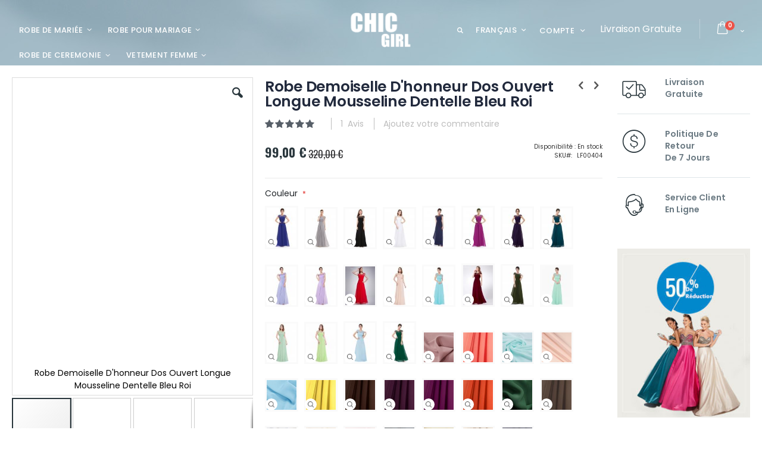

--- FILE ---
content_type: text/html; charset=UTF-8
request_url: https://www.chicgirl.fr/robe-demoiselle-d-honneur-dos-ouvert-longue-mousseline-dentelle-bleu-roi.html
body_size: 29230
content:
<!doctype html>
<html lang="fr">
    <head prefix="og: http://ogp.me/ns# fb: http://ogp.me/ns/fb# product: http://ogp.me/ns/product#">
        <script>
    var BASE_URL = 'https://www.chicgirl.fr/';
    var require = {
        "baseUrl": "https://www.chicgirl.fr/pub/static/version1620982664/frontend/Smartwave/porto/fr_FR"
    };
</script>
        <meta charset="utf-8"/>
<meta name="description" content="Robe Demoiselle D'honneur Dos Ouvert Longue Mousseline Dentelle Bleu Roi, Achetez des Robe De Soirée Bleu roi pas chères en ligne sur chicgirl.fr"/>
<meta name="keywords" content="Robe Demoiselle D'honneur Dos Ouvert Longue Mousseline Dentelle Bleu Roi"/>
<meta name="robots" content="INDEX, FOLLOW"/>
<meta name="viewport" content="width=device-width, initial-scale=1, maximum-scale=1.0, user-scalable=no"/>
<meta name="format-detection" content="telephone=no"/>
<title>Robe Demoiselle D&#039;honneur Dos Ouvert Longue Mousseline Dentelle Bleu Roi</title>
<link  rel="stylesheet" type="text/css"  media="all" href="https://www.chicgirl.fr/pub/static/version1620982664/_cache/merged/ca827164684c59f7ffa2dcd60f30a7af.css" />
<link  rel="stylesheet" type="text/css"  media="screen and (min-width: 768px)" href="https://www.chicgirl.fr/pub/static/version1620982664/frontend/Smartwave/porto/fr_FR/css/styles-l.css" />
<link  rel="stylesheet" type="text/css"  media="print" href="https://www.chicgirl.fr/pub/static/version1620982664/frontend/Smartwave/porto/fr_FR/css/print.css" />
<link  rel="icon" type="image/x-icon" href="https://www.chicgirl.fr/pub/static/version1620982664/frontend/Smartwave/porto/fr_FR/Magento_Theme/favicon.ico" />
<link  rel="shortcut icon" type="image/x-icon" href="https://www.chicgirl.fr/pub/static/version1620982664/frontend/Smartwave/porto/fr_FR/Magento_Theme/favicon.ico" />
<script  type="text/javascript"  src="https://www.chicgirl.fr/pub/static/version1620982664/_cache/merged/94f146ebfec0a41c78bcdaaab96dbfd7.js"></script>
<link  rel="stylesheet" type="text/css" href="//fonts.googleapis.com/css?family=Shadows+Into+Light" />
<link  rel="canonical" href="https://www.chicgirl.fr/robe-demoiselle-d-honneur-dos-ouvert-longue-mousseline-dentelle-bleu-roi.html" />
<link  rel="alternate" hreflang="de" href="https://www.chicgirl.fr/robe-demoiselle-d-honneur-dos-ouvert-longue-mousseline-dentelle-bleu-roi.html" />
<link  rel="stylesheet" type="text/css"  media="all" href="https://www.chicgirl.fr/pub/media/styles.css" />        <link rel="stylesheet" href="//fonts.googleapis.com/css?family=Open+Sans%3A300%2C300italic%2C400%2C400italic%2C600%2C600italic%2C700%2C700italic%2C800%2C800italic&amp;v1&amp;subset=latin%2Clatin-ext" type="text/css" media="screen"/>
<link href="https://fonts.googleapis.com/css?family=Oswald:300,400,700" rel="stylesheet">
<link href="https://fonts.googleapis.com/css?family=Poppins:300,400,500,600,700" rel="stylesheet">
    <link rel="stylesheet" type="text/css" media="all" href="https://www.chicgirl.fr/pub/media/porto/web/bootstrap/css/bootstrap.min.css">
    <link rel="stylesheet" type="text/css" media="all" href="https://www.chicgirl.fr/pub/media/porto/web/css/animate.css">
<link rel="stylesheet" type="text/css" media="all" href="https://www.chicgirl.fr/pub/media/porto/web/css/header/type20.css">
<link rel="stylesheet" type="text/css" media="all" href="https://www.chicgirl.fr/pub/media/porto/web/css/custom.css">
<link rel="stylesheet" type="text/css" media="all" href="https://www.chicgirl.fr/pub/media/porto/configed_css/design_default.css">
<link rel="stylesheet" type="text/css" media="all" href="https://www.chicgirl.fr/pub/media/porto/configed_css/settings_default.css">
<script type="text/javascript">
require([
    'jquery'
], function ($) {
    $(document).ready(function(){
        $("body").addClass("layout-fullwidth");
        $("body").addClass("wide");
                $(".drop-menu > a").off("click").on("click", function(){
            if($(this).parent().children(".nav-sections").hasClass("visible"))
                $(this).parent().children(".nav-sections").removeClass("visible");
            else
                $(this).parent().children(".nav-sections").addClass("visible")
        });
    });
});
</script>
<link rel="stylesheet" type="text/css" media="all"
      href="//maxcdn.bootstrapcdn.com/font-awesome/latest/css/font-awesome.min.css"/>
<meta property="og:type" content="product" />
<meta property="og:title" content="Robe&#x20;Demoiselle&#x20;D&#x27;honneur&#x20;Dos&#x20;Ouvert&#x20;Longue&#x20;Mousseline&#x20;Dentelle&#x20;Bleu&#x20;Roi" />
<meta property="og:image" content="https://www.chicgirl.fr/pub/media/catalog/product/cache/6484e6bbc52402deee902a1348516442/r/o/robe_demoiselle_d_honneur_dos_ouvert_longue_mousseline_dentelle_bleu_roi_1.jpg" />
<meta property="og:description" content="" />
<meta property="og:url" content="https://www.chicgirl.fr/robe-demoiselle-d-honneur-dos-ouvert-longue-mousseline-dentelle-bleu-roi.html" />
    <meta property="product:price:amount" content="99.0000"/>
    <meta property="product:price:currency" content="EUR"/>

<meta property="og:type" content="product"/>
<meta property="og:title" content="Robe Demoiselle D&#039;honneur Dos Ouvert Longue Mousseline Dentelle Bleu Roi"/>
<meta property="og:description" content=""/>
<meta property="og:url" content="https://www.chicgirl.fr/robe-demoiselle-d-honneur-dos-ouvert-longue-mousseline-dentelle-bleu-roi.html"/>
<meta property="product:price:amount" content="99.0000"/>
<meta property="product:price:currency" content="EUR"/>
<meta property="og:image" content="https://www.chicgirl.fr/pub/media/catalog/product/cache/6484e6bbc52402deee902a1348516442/r/o/robe_demoiselle_d_honneur_dos_ouvert_longue_mousseline_dentelle_bleu_roi_1.jpg"/>
<meta property="product:color" content="Bleu Roi"/>
<meta property="og:site_name" content="ChicGirl"/>
<meta property="product:category" content="Robe Demoiselle D Honneur Longue"/>
<meta property="product:availability" content="instock"/>
<script type="application/ld+json">{"@context":"http:\/\/schema.org","@type":"WebSite","url":"https:\/\/www.chicgirl.fr\/","name":"ChicGirl","about":"Robe Pour Mariage, Robes de Soir\u00e9e, Robe C\u00e9r\u00e9monie Pas Cher - ChicGirl.Fr"}</script><script type="application/ld+json">{"@context":"http:\/\/schema.org","@type":"BreadcrumbList","itemListElement":[{"@type":"ListItem","item":{"@id":"https:\/\/www.chicgirl.fr\/","name":"Accueil"},"position":0},{"@type":"ListItem","item":{"@id":"https:\/\/www.chicgirl.fr\/robe-pour-mariage.html","name":"Robe Pour Mariage"},"position":1},{"@type":"ListItem","item":{"@id":"https:\/\/www.chicgirl.fr\/robe-demoiselle-d-honneur-c60.html","name":"Robe Demoiselle D Honneur"},"position":2},{"@type":"ListItem","item":{"@id":"https:\/\/www.chicgirl.fr\/robe-demoiselle-d-honneur-longue-c61.html","name":"Robe Demoiselle D Honneur Longue"},"position":3},{"@type":"ListItem","item":{"name":"Robe Demoiselle D'honneur Dos Ouvert Longue Mousseline Dentelle Bleu Roi"},"position":4}]}</script><script type="application/ld+json">{"@context":"http:\/\/schema.org","@type":"Product","name":"Robe Demoiselle D'honneur Dos Ouvert Longue Mousseline Dentelle Bleu Roi","description":"","image":"https:\/\/www.chicgirl.fr\/pub\/media\/catalog\/product\/cache\/6484e6bbc52402deee902a1348516442\/r\/o\/robe_demoiselle_d_honneur_dos_ouvert_longue_mousseline_dentelle_bleu_roi_1.jpg","offers":{"@type":"http:\/\/schema.org\/Offer","price":"99.0000","priceCurrency":"EUR","availability":"http:\/\/schema.org\/InStock"},"aggregateRating":{"ratingValue":5,"reviewCount":"1","bestRating":5,"worstRating":0,"@type":"AggregateRating"},"color":"Bleu Roi","sku":"LF00404","category":"Robe Demoiselle D Honneur Longue"}</script>    </head>
    <body data-container="body" data-mage-init='{"loaderAjax": {}, "loader": { "icon": "https://www.chicgirl.fr/pub/static/version1620982664/frontend/Smartwave/porto/fr_FR/images/loader-2.gif"}}' class="catalog-product-view product-type-default product-robe-demoiselle-d-honneur-dos-ouvert-longue-mousseline-dentelle-bleu-roi layout-fullwidth page-layout-2columns-right">
        
<script>
    try {
        if (!window.localStorage || !window.sessionStorage) {
            throw new Error();
        }

        localStorage.setItem('storage_test', 1);
        localStorage.removeItem('storage_test');
    } catch(e) {
        (function () {
            var Storage = function (type) {
                var data;

                function createCookie(name, value, days) {
                    var date, expires;

                    if (days) {
                        date = new Date();
                        date.setTime(date.getTime()+(days * 24 * 60 * 60 * 1000));
                        expires = '; expires=' + date.toGMTString();
                    } else {
                        expires = '';
                    }
                    document.cookie = name + '=' + value+expires+'; path=/';
                }

                function readCookie(name) {
                    var nameEQ = name + '=',
                        ca = document.cookie.split(';'),
                        i = 0,
                        c;

                    for (i=0; i < ca.length; i++) {
                        c = ca[i];

                        while (c.charAt(0) === ' ') {
                            c = c.substring(1,c.length);
                        }

                        if (c.indexOf(nameEQ) === 0) {
                            return c.substring(nameEQ.length, c.length);
                        }
                    }

                    return null;
                }

                function setData(data) {
                    data = encodeURIComponent(JSON.stringify(data));
                    createCookie(type === 'session' ? getSessionName() : 'localStorage', data, 365);
                }

                function clearData() {
                    createCookie(type === 'session' ? getSessionName() : 'localStorage', '', 365);
                }

                function getData() {
                    var data = type === 'session' ? readCookie(getSessionName()) : readCookie('localStorage');

                    return data ? JSON.parse(decodeURIComponent(data)) : {};
                }

                function getSessionName() {
                    if (!window.name) {
                        window.name = new Date().getTime();
                    }

                    return 'sessionStorage' + window.name;
                }

                data = getData();

                return {
                    length: 0,
                    clear: function () {
                        data = {};
                        this.length = 0;
                        clearData();
                    },

                    getItem: function (key) {
                        return data[key] === undefined ? null : data[key];
                    },

                    key: function (i) {
                        var ctr = 0,
                            k;

                        for (k in data) {
                            if (ctr.toString() === i.toString()) {
                                return k;
                            } else {
                                ctr++
                            }
                        }

                        return null;
                    },

                    removeItem: function (key) {
                        delete data[key];
                        this.length--;
                        setData(data);
                    },

                    setItem: function (key, value) {
                        data[key] = value.toString();
                        this.length++;
                        setData(data);
                    }
                };
            };

            window.localStorage.__proto__ = window.localStorage = new Storage('local');
            window.sessionStorage.__proto__ = window.sessionStorage = new Storage('session');
        })();
    }
</script>
    <script>
        require.config({
            deps: [
                'jquery',
                'mage/translate',
                'jquery/jquery-storageapi'
            ],
            callback: function ($) {
                'use strict';

                var dependencies = [],
                    versionObj;

                $.initNamespaceStorage('mage-translation-storage');
                $.initNamespaceStorage('mage-translation-file-version');
                versionObj = $.localStorage.get('mage-translation-file-version');

                
                if (versionObj.version !== '779804be96b4dc3bc4714ac2382768c685e9bd13') {
                    dependencies.push(
                        'text!js-translation.json'
                    );

                }

                require.config({
                    deps: dependencies,
                    callback: function (string) {
                        if (typeof string === 'string') {
                            $.mage.translate.add(JSON.parse(string));
                            $.localStorage.set('mage-translation-storage', string);
                            $.localStorage.set(
                                'mage-translation-file-version',
                                {
                                    version: '779804be96b4dc3bc4714ac2382768c685e9bd13'
                                }
                            );
                        } else {
                            $.mage.translate.add($.localStorage.get('mage-translation-storage'));
                        }
                    }
                });
            }
        });
    </script>

<script type="text/x-magento-init">
    {
        "*": {
            "mage/cookies": {
                "expires": null,
                "path": "/",
                "domain": ".www.chicgirl.fr",
                "secure": false,
                "lifetime": "3600"
            }
        }
    }
</script>
    <noscript>
        <div class="message global noscript">
            <div class="content">
                <p>
                    <strong>Javascript est désactivé dans votre navigateur.</strong>
                    <span>Pour une meilleure expérience sur notre site, assurez-vous d’activer JavaScript dans votre navigateur.</span>
                </p>
            </div>
        </div>
    </noscript>
<div style="display: none;" id="paypal-express-in-context-checkout-main"></div>
<script type="text/x-magento-init">
    {"*":{"Magento_Paypal\/js\/in-context\/express-checkout":{"id":"paypal-express-in-context-checkout-main","path":"https:\/\/www.chicgirl.fr\/paypal\/express\/gettoken\/","merchantId":"87WF8NP5NNAF6","button":true,"clientConfig":{"locale":"fr_FR","environment":"production","button":["paypal-express-in-context-checkout-main"]}}}}</script>
<!-- BEGIN GOOGLE ANALYTICS CODE -->
<script type="text/x-magento-init">
{
    "*": {
        "Magento_GoogleAnalytics/js/google-analytics": {
            "isCookieRestrictionModeEnabled": 0,
            "currentWebsite": 1,
            "cookieName": "user_allowed_save_cookie",
            "ordersTrackingData": [],
            "pageTrackingData": {"optPageUrl":"","isAnonymizedIpActive":"0","accountId":"UA-159658540-1"}        }
    }
}
</script>
<!-- END GOOGLE ANALYTICS CODE -->



    <div data-bind="scope: 'autocomplete'">
        <!-- ko template: getTemplate() --><!-- /ko -->
    </div>

    <script type="text/x-magento-init">
    {"*":{"Magento_Ui\/js\/core\/app":{"components":{"autocompleteInjection":{"component":"Mirasvit_SearchAutocomplete\/js\/injection","config":[]},"autocomplete":{"component":"Mirasvit_SearchAutocomplete\/js\/autocomplete","provider":"autocompleteProvider","config":{"query":"","priceFormat":{"pattern":"%s\u00a0\u20ac","precision":2,"requiredPrecision":2,"decimalSymbol":",","groupSymbol":"\u00a0","groupLength":3,"integerRequired":1},"minSearchLength":3}},"autocompleteProvider":{"component":"Mirasvit_SearchAutocomplete\/js\/provider","config":{"url":"https:\/\/www.chicgirl.fr\/searchautocomplete\/ajax\/suggest\/","delay":300,"minSearchLength":3}},"autocompleteNavigation":{"component":"Mirasvit_SearchAutocomplete\/js\/navigation","autocomplete":"autocomplete"},"autocompletePopular":{"component":"Mirasvit_SearchAutocomplete\/js\/popular","autocomplete":"autocomplete","provider":"autocompleteProvider","config":{"enabled":"1","queries":["Longue","Robe de soir\u00e9e","Avec satin","Abendkleid lang","Robe"],"minSearchLength":3}}}}}}
    </script>

<script type="text/javascript">
require([
    'jquery'
], function ($) {
    $(document).ready(function(){
        if(!($("body").hasClass("product-type-default") || $("body").hasClass("product-type-carousel") || $("body").hasClass("product-type-fullwidth") || $("body").hasClass("product-type-grid") || $("body").hasClass("product-type-sticky-right") || $("body").hasClass("product-type-wide-grid"))) {
                    if($(".block.upsell").length > 0) {
            var u = $('<div class="main-upsell-product-detail"/>');
            $('<div class="container"/>').html($(".block.upsell").detach()).appendTo(u);
            $("#maincontent").after(u);
        }
            }
            $(".box-tocart .actions").after('<div class="moved-add-to-links"></div>');
        $(".product-social-links > .product-addto-links").appendTo(".moved-add-to-links");
        $(".product-social-links > .action.mailto").appendTo(".moved-add-to-links");
        });
});
</script><div class="page-wrapper"><header class="page-header type20 header-newskin" >
    <div class="header content">
            <a class="logo" href="https://www.chicgirl.fr/" title="Robe Pour Mariage, Robes de Soirée, Robe Cérémonie Pas Cher - ChicGirl">
        <img src="https://www.chicgirl.fr/pub/media/logo/default/logo_new_white.png"
             alt="Robe Pour Mariage, Robes de Soirée, Robe Cérémonie Pas Cher - ChicGirl"
             width="111"             height="50"        />
    </a>
            <div class="sections nav-sections">
                <div class="section-items nav-sections-items" data-mage-init='{"tabs":{"openedState":"active"}}'>
                                            <div class="section-item-title nav-sections-item-title" data-role="collapsible">
                    <a class="nav-sections-item-switch" data-toggle="switch" href="#store.menu">Menu</a>
                </div>
                <div class="section-item-content nav-sections-item-content" id="store.menu" data-role="content">
<nav class="navigation sw-megamenu " role="navigation">
    <ul>
        <li class="ui-menu-item level0 fullwidth parent "><div class="open-children-toggle"></div><a href="https://www.chicgirl.fr/robe-de-mariee-c30.html" class="level-top" title="Robe De Mariée"><span>Robe De Mariée</span></a><div class="level0 submenu"><div class="container"><div class="row"><ul class="subchildmenu col-md-11 mega-columns columns4"><li class="ui-menu-item level1 parent "><div class="open-children-toggle"></div><a href="https://www.chicgirl.fr/robe-de-mariee-2020-c31.html" title="Robe De Mariée 2025"><span>Robe De Mariée 2025</span></a><ul class="subchildmenu "><li class="ui-menu-item level2 "><a href="https://www.chicgirl.fr/robe-de-mariee-princesse-c33.html" title="Robe De Mariée Princesse"><span>Robe De Mariée Princesse</span></a></li><li class="ui-menu-item level2 "><a href="https://www.chicgirl.fr/robe-de-mariee-sirene-c34.html" title="Robe De Mariée Sirene"><span>Robe De Mariée Sirene</span></a></li><li class="ui-menu-item level2 "><a href="https://www.chicgirl.fr/robe-de-mariee-fourreau-c36.html" title="Robe De Mariée Fourreau"><span>Robe De Mariée Fourreau</span></a></li><li class="ui-menu-item level2 "><a href="https://www.chicgirl.fr/robe-de-mariee-courte-c37.html" title="Robe De Mariée Courte"><span>Robe De Mariée Courte</span></a></li><li class="ui-menu-item level2 "><a href="https://www.chicgirl.fr/robe-de-mariee-courte-devant-longue-derriere-c37.html" title="Robe De Mariée Courte Devant Longue Derriere"><span>Robe De Mariée Courte Devant Longue Derriere</span></a></li><li class="ui-menu-item level2 "><a href="https://www.chicgirl.fr/robe-de-mariee-deux-pieces.html" title="Robe De Mariée Deux Pièces"><span>Robe De Mariée Deux Pièces</span></a></li><li class="ui-menu-item level2 "><a href="https://www.chicgirl.fr/robe-de-mariee-empire-c39.html" title="Robe De Mariée Empire"><span>Robe De Mariée Empire</span></a></li><li class="ui-menu-item level2 "><a href="https://www.chicgirl.fr/robe-de-mariee-boheme.html" title="Robe De Mariée Bohème"><span>Robe De Mariée Bohème</span></a></li><li class="ui-menu-item level2 "><a href="https://www.chicgirl.fr/robe-de-mariee-c30/robe-de-mariee-2020-c31/robe-de-mariee-civile.html" title="Robe De Mariée Civile"><span>Robe De Mariée Civile</span></a></li></ul></li><li class="ui-menu-item level1 parent "><div class="open-children-toggle"></div><a href="https://www.chicgirl.fr/robe-de-mariee-tendance-c41.html" title="Robe De Mariée Tendance"><span>Robe De Mariée Tendance</span></a><ul class="subchildmenu "><li class="ui-menu-item level2 "><a href="https://www.chicgirl.fr/robe-de-mariee-vintage-c40.html" title="Robe De Mariée Vintage"><span>Robe De Mariée Vintage</span></a></li><li class="ui-menu-item level2 "><a href="https://www.chicgirl.fr/robe-de-mariee-dentelle-c42.html" title="Robe De Mariée Dentelle"><span>Robe De Mariée Dentelle</span></a></li><li class="ui-menu-item level2 "><a href="https://www.chicgirl.fr/robe-de-mariee-dos-nu.html" title="Robe De Mariée Dos Nu"><span>Robe De Mariée Dos Nu</span></a></li><li class="ui-menu-item level2 "><a href="https://www.chicgirl.fr/robe-de-mariee-plage-c45.html" title="Robe De Mariée Plage"><span>Robe De Mariée Plage</span></a></li><li class="ui-menu-item level2 "><a href="https://www.chicgirl.fr/robe-de-mariee-femme-enceinte.html" title="Robe De Mariée Femme Enceinte"><span>Robe De Mariée Femme Enceinte</span></a></li><li class="ui-menu-item level2 "><a href="https://www.chicgirl.fr/robe-de-mariee-simple-c46.html" title="Robe De Mariée Simple"><span>Robe De Mariée Simple</span></a></li><li class="ui-menu-item level2 "><a href="https://www.chicgirl.fr/robe-de-mariee-manche-longue-c47.html" title="Robe De Mariée Manche Longue"><span>Robe De Mariée Manche Longue</span></a></li><li class="ui-menu-item level2 "><a href="https://www.chicgirl.fr/robe-de-mariee-grande-taille-c48.html" title="Robe De Mariée Grande Taille"><span>Robe De Mariée Grande Taille</span></a></li><li class="ui-menu-item level2 "><a href="https://www.chicgirl.fr/robe-de-mariee-c30/robe-de-mariee-tendance-c41/robe-de-mariee-2-en-1.html" title="Robe de mariée 2 en 1"><span>Robe de mariée 2 en 1</span></a></li></ul></li><li class="ui-menu-item level1 parent "><div class="open-children-toggle"></div><a href="https://www.chicgirl.fr/robe-de-mariee-coloree-c49.html" title="Robe De Mariée Colorée"><span>Robe De Mariée Colorée</span></a><ul class="subchildmenu "><li class="ui-menu-item level2 "><a href="https://www.chicgirl.fr/robe-de-mariee-champagne-c50.html" title="Robe De Mariée Champagne"><span>Robe De Mariée Champagne</span></a></li><li class="ui-menu-item level2 "><a href="https://www.chicgirl.fr/robe-de-mariee-rose-c51.html" title="Robe De Mariée Rose"><span>Robe De Mariée Rose</span></a></li><li class="ui-menu-item level2 "><a href="https://www.chicgirl.fr/robe-de-mariee-noire-c52.html" title="Robe De Mariée Noire"><span>Robe De Mariée Noire</span></a></li><li class="ui-menu-item level2 "><a href="https://www.chicgirl.fr/robe-de-mariee-rouge-c53.html" title="Robe De Mariée Rouge"><span>Robe De Mariée Rouge</span></a></li><li class="ui-menu-item level2 "><a href="https://www.chicgirl.fr/robe-de-mariee-bleu-c55.html" title="Robe De Mariée Bleu"><span>Robe De Mariée Bleu</span></a></li></ul></li></ul><div class="menu-right-block col-md-1"><p style="margin: 0;"><img style="position: absolute; right: -3px; top: -5px; height: 380px; width: auto; max-width: none; z-index: -1; border-radius: 8px;" src="https://www.chicgirl.fr/pub/media/wysiwyg/smartwave/porto/megamenu/HOCHZEITSKLEIDER.jpg" alt="" /></p></div></div></div></div></li><li class="ui-menu-item level0 fullwidth parent "><div class="open-children-toggle"></div><a href="https://www.chicgirl.fr/robe-pour-mariage.html" class="level-top" title="Robe Pour Mariage"><span>Robe Pour Mariage</span></a><div class="level0 submenu"><div class="container"><div class="row"><ul class="subchildmenu col-md-12 mega-columns columns4"><li class="ui-menu-item level1 parent "><div class="open-children-toggle"></div><a href="https://www.chicgirl.fr/robe-demoiselle-d-honneur-c60.html" title="Robe Demoiselle D Honneur"><span>Robe Demoiselle D Honneur</span></a><ul class="subchildmenu "><li class="ui-menu-item level2 "><a href="https://www.chicgirl.fr/robe-demoiselle-d-honneur-longue-c61.html" title="Robe Demoiselle D Honneur Longue"><span>Robe Demoiselle D Honneur Longue</span></a></li><li class="ui-menu-item level2 "><a href="https://www.chicgirl.fr/robe-demoiselle-d-honneur-courte-c62.html" title="Robe Demoiselle D Honneur Courte"><span>Robe Demoiselle D Honneur Courte</span></a></li><li class="ui-menu-item level2 "><a href="https://www.chicgirl.fr/robe-demoiselle-d-honneur-pastel-c63.html" title="Robe Demoiselle D Honneur Pastel"><span>Robe Demoiselle D Honneur Pastel</span></a></li><li class="ui-menu-item level2 "><a href="https://www.chicgirl.fr/robe-demoiselle-d-honneur-grande-taille-c65.html" title="Robe Demoiselle D Honneur Grande Taille"><span>Robe Demoiselle D Honneur Grande Taille</span></a></li></ul></li><li class="ui-menu-item level1 parent "><div class="open-children-toggle"></div><a href="https://www.chicgirl.fr/robe-mere-du-marie-c66.html" title="Robe Mère Du Marié"><span>Robe Mère Du Marié</span></a><ul class="subchildmenu "><li class="ui-menu-item level2 "><a href="https://www.chicgirl.fr/robe-longue-mere-du-marie-c67.html" title="Robe Longue Mère Du Marié"><span>Robe Longue Mère Du Marié</span></a></li><li class="ui-menu-item level2 "><a href="https://www.chicgirl.fr/robe-mere-de-mariee-courte-c68.html" title="Robe Mère De Mariée Courte"><span>Robe Mère De Mariée Courte</span></a></li><li class="ui-menu-item level2 "><a href="https://www.chicgirl.fr/robe-mere-dela-mariee-grande-taille-c69.html" title="Grande Taille"><span>Grande Taille</span></a></li></ul></li><li class="ui-menu-item level1 "><a href="https://www.chicgirl.fr/robe-fille-mariage-c71.html" title="Robe fille mariage"><span>Robe fille mariage</span></a></li></ul></div></div></div></li><li class="ui-menu-item level0 fullwidth parent "><div class="open-children-toggle"></div><a href="https://www.chicgirl.fr/robe-de-ceremonie-c72.html" class="level-top" title="Robe de ceremonie"><span>Robe de ceremonie</span></a><div class="level0 submenu"><div class="container"><div class="row"><ul class="subchildmenu col-md-12 mega-columns columns4"><li class="ui-menu-item level1 parent "><div class="open-children-toggle"></div><a href="https://www.chicgirl.fr/robe-de-bal-c74.html" title="Robe de bal"><span>Robe de bal</span></a><ul class="subchildmenu "><li class="ui-menu-item level2 "><a href="https://www.chicgirl.fr/robe-de-bal-longue-c75.html" title="Robe de bal longue"><span>Robe de bal longue</span></a></li><li class="ui-menu-item level2 "><a href="https://www.chicgirl.fr/robe-de-bal-courte-c76.html" title="Robe de bal courte"><span>Robe de bal courte</span></a></li><li class="ui-menu-item level2 "><a href="https://www.chicgirl.fr/robe-de-bal-2-pieces-c77.html" title="Robe de bal 2 pieces"><span>Robe de bal 2 pieces</span></a></li><li class="ui-menu-item level2 "><a href="https://www.chicgirl.fr/robe-de-bal-courte-devant-longue-derriere-c77.html" title="Courte devant longue derriere"><span>Courte devant longue derriere</span></a></li><li class="ui-menu-item level2 "><a href="https://www.chicgirl.fr/robe-de-bal-grande-taille-c78.html" title="Robe de bal grande taille"><span>Robe de bal grande taille</span></a></li><li class="ui-menu-item level2 "><a href="https://www.chicgirl.fr/robe-de-bal-manche-longue-c79.html" title="Robe de bal manche longue"><span>Robe de bal manche longue</span></a></li></ul></li><li class="ui-menu-item level1 parent "><div class="open-children-toggle"></div><a href="https://www.chicgirl.fr/robe-de-soiree-c80.html" title="Robe de soirée"><span>Robe de soirée</span></a><ul class="subchildmenu "><li class="ui-menu-item level2 "><a href="https://www.chicgirl.fr/robe-de-soiree-longue-c81.html" title="Robe de soirée longue"><span>Robe de soirée longue</span></a></li><li class="ui-menu-item level2 "><a href="https://www.chicgirl.fr/robe-de-soiree-courte-c82.html" title="Robe de soirée courte"><span>Robe de soirée courte</span></a></li><li class="ui-menu-item level2 "><a href="https://www.chicgirl.fr/robe-de-soiree-grande-taille-c83.html" title="Robe de soirée grande taille"><span>Robe de soirée grande taille</span></a></li><li class="ui-menu-item level2 "><a href="https://www.chicgirl.fr/robe-de-soiree-sirene-c85.html" title="Robe de soirée Sirène"><span>Robe de soirée Sirène</span></a></li><li class="ui-menu-item level2 "><a href="https://www.chicgirl.fr/robe-de-soiree-manche-longue-c84.html" title="Robe de soirée manche longue"><span>Robe de soirée manche longue</span></a></li><li class="ui-menu-item level2 "><a href="https://www.chicgirl.fr/robe-dentelle-soiree-c89.html" title="Robe dentelle soirée"><span>Robe dentelle soirée</span></a></li></ul></li><li class="ui-menu-item level1 parent "><div class="open-children-toggle"></div><a href="https://www.chicgirl.fr/robe-de-cocktail-c87.html" title="Robe de cocktail"><span>Robe de cocktail</span></a><ul class="subchildmenu "><li class="ui-menu-item level2 "><a href="https://www.chicgirl.fr/robe-de-cocktail-courte-c88.html" title="Robe de cocktail courte"><span>Robe de cocktail courte</span></a></li><li class="ui-menu-item level2 "><a href="https://www.chicgirl.fr/robe-cocktail-noire-c88.html" title="Robe cocktail noire"><span>Robe cocktail noire</span></a></li><li class="ui-menu-item level2 "><a href="https://www.chicgirl.fr/robe-de-cocktail-blanche-c89.html" title="Robe de cocktail blanche"><span>Robe de cocktail blanche</span></a></li><li class="ui-menu-item level2 "><a href="https://www.chicgirl.fr/robe-cocktail-dentelle-c90.html" title="Robe cocktail dentelle"><span>Robe cocktail dentelle</span></a></li></ul></li><li class="ui-menu-item level1 parent "><div class="open-children-toggle"></div><a href="https://www.chicgirl.fr/robe-fille-c94.html" title="Robe fille"><span>Robe fille</span></a><ul class="subchildmenu "><li class="ui-menu-item level2 "><a href="https://www.chicgirl.fr/robe-ceremonie-fille-c93.html" title="Robe ceremonie fille"><span>Robe ceremonie fille</span></a></li><li class="ui-menu-item level2 "><a href="https://www.chicgirl.fr/robe-de-communion-c95.html" title="Robe de communion"><span>Robe de communion</span></a></li></ul></li></ul></div></div></div></li><li class="ui-menu-item level0 classic parent "><div class="open-children-toggle"></div><a href="https://www.chicgirl.fr/vetement-femme-c94.html" class="level-top" title="Vetement femme"><span>Vetement femme</span></a><div class="level0 submenu"><div class="row"><ul class="subchildmenu "><li class="ui-menu-item level1 parent "><div class="open-children-toggle"></div><a href="https://www.chicgirl.fr/combinaison-femme-c96.html" title="Combinaison Femme"><span>Combinaison Femme</span></a><ul class="subchildmenu "><li class="ui-menu-item level2 "><a href="https://www.chicgirl.fr/combinaison-manche-longue-c97.html" title="Combinaison manche longue"><span>Combinaison manche longue</span></a></li><li class="ui-menu-item level2 "><a href="https://www.chicgirl.fr/combishort-femme-c98.html" title="Combishort femme"><span>Combishort femme</span></a></li><li class="ui-menu-item level2 "><a href="https://www.chicgirl.fr/combinaison-jean-femme-c99.html" title="Combinaison jean femme"><span>Combinaison jean femme</span></a></li><li class="ui-menu-item level2 "><a href="https://www.chicgirl.fr/combinaison-dentelle-c11.html" title="Combinaison dentelle"><span>Combinaison dentelle</span></a></li><li class="ui-menu-item level2 "><a href="https://www.chicgirl.fr/combinaison-ceremonie-c12.html" title="Combinaison cérémonie"><span>Combinaison cérémonie</span></a></li><li class="ui-menu-item level2 "><a href="https://www.chicgirl.fr/combinaison-grande-taille-c13.html" title="Combinaison grande taille"><span>Combinaison grande taille</span></a></li></ul></li><li class="ui-menu-item level1 parent "><div class="open-children-toggle"></div><a href="https://www.chicgirl.fr/robe-c16.html" title="Robe"><span>Robe</span></a><ul class="subchildmenu "><li class="ui-menu-item level2 "><a href="https://www.chicgirl.fr/robe-grande-taille-c17.html" title="Robe grande taille"><span>Robe grande taille</span></a></li><li class="ui-menu-item level2 "><a href="https://www.chicgirl.fr/robe-longue-femme-c18.html" title="Robe longue femme"><span>Robe longue femme</span></a></li><li class="ui-menu-item level2 "><a href="https://www.chicgirl.fr/robe-courte-femme-c19.html" title="Robe courte femme"><span>Robe courte femme</span></a></li><li class="ui-menu-item level2 "><a href="https://www.chicgirl.fr/vetement-femme-c94/robe-c16/robe-de-plage-b19.html" title="Robe De Plage"><span>Robe De Plage</span></a></li></ul></li><li class="ui-menu-item level1 "><a href="https://www.chicgirl.fr/vetement-femme-c94/maillot-de-bain-modeste.html" title="Maillot De Bain Modeste"><span>Maillot De Bain Modeste</span></a></li></ul></div></div></li>    </ul>
</nav>

<script type="text/javascript">
    require([
        'jquery',
        'Smartwave_Megamenu/js/sw_megamenu'
    ], function ($) {
        $(".sw-megamenu").swMegamenu();
    });
</script>
</div>
                                            <div class="section-item-title nav-sections-item-title" data-role="collapsible">
                    <a class="nav-sections-item-switch" data-toggle="switch" href="#store.links">Compte</a>
                </div>
                <div class="section-item-content nav-sections-item-content" id="store.links" data-role="content"><!-- Account links --></div>
                                            <div class="section-item-title nav-sections-item-title" data-role="collapsible">
                    <a class="nav-sections-item-switch" data-toggle="switch" href="#store.settings">Paramètres</a>
                </div>
                <div class="section-item-content nav-sections-item-content" id="store.settings" data-role="content"><div class="switcher language switcher-language" data-ui-id="language-switcher" id="switcher-language-nav">
    <strong class="label switcher-label"><span>Langue</span></strong>
    <div class="actions dropdown options switcher-options">
        <div class="action toggle switcher-trigger" id="switcher-language-trigger-nav">
            <strong class="view-default">
                                <span>Français</span>
            </strong>
        </div>
        <ul class="dropdown switcher-dropdown"
            data-mage-init='{"dropdownDialog":{
                "appendTo":"#switcher-language-nav > .options",
                "triggerTarget":"#switcher-language-trigger-nav",
                "closeOnMouseLeave": false,
                "triggerClass":"active",
                "parentClass":"active",
                "buttons":null}}'>
                                                                    <li class="view-demo_fr switcher-option">
                    <a href="#" data-post="" title="It will be automatically added once you set up more multi store views.">
                                                Add More                    </a>
                </li>
                    </ul>
    </div>
</div>
</div>
                    </div>
    </div>
        <div class="panel header">
            <div class="top-panel">
                <a class="action skip contentarea" href="#contentarea"><span>Allez au contenu</span></a>
                <span data-action="toggle-nav" class="action nav-toggle"><span>Basculer la navigation</span></span>
                <div class="search-area">
                    <a href="javascript:void(0)" class="search-toggle-icon"><i class="porto-icon-search"></i></a>
                    <div class="block block-search">
    <div class="block block-title"><strong>Rechercher</strong></div>
    <div class="block block-content">
        <form class="form minisearch" id="search_mini_form" action="https://www.chicgirl.fr/catalogsearch/result/" method="get">
            <div class="field search">
                <label class="label" for="search" data-role="minisearch-label">
                    <span>Rechercher</span>
                </label>
                <div class="control">
                    <input id="search"
                           data-mage-init='{"quickSearch":{
                                "formSelector":"#search_mini_form",
                                "url":"https://www.chicgirl.fr/search/ajax/suggest/",
                                "destinationSelector":"#search_autocomplete"}
                           }'
                           type="text"
                           name="q"
                           value=""
                           placeholder="Search..."
                           class="input-text"
                           maxlength="128"
                           role="combobox"
                           aria-haspopup="false"
                           aria-autocomplete="both"
                           autocomplete="off"/>
                    <div id="search_autocomplete" class="search-autocomplete"></div>
                    <div class="nested">
    <a class="action advanced" href="https://www.chicgirl.fr/catalogsearch/advanced/" data-action="advanced-search">
        Recherche Avancée    </a>
</div>
                </div>
            </div>
            <div class="actions">
                <button type="submit"
                        title="Rechercher"
                        class="action search">
                    <span>Rechercher</span>
                </button>
            </div>
        </form>
    </div>
</div>
                </div>
                                <div class="switcher language switcher-language" data-ui-id="language-switcher" id="switcher-language">
    <strong class="label switcher-label"><span>Langue</span></strong>
    <div class="actions dropdown options switcher-options">
        <div class="action toggle switcher-trigger" id="switcher-language-trigger">
            <strong class="view-default">
                                <span>Français</span>
            </strong>
        </div>
        <ul class="dropdown switcher-dropdown"
            data-mage-init='{"dropdownDialog":{
                "appendTo":"#switcher-language > .options",
                "triggerTarget":"#switcher-language-trigger",
                "closeOnMouseLeave": false,
                "triggerClass":"active",
                "parentClass":"active",
                "buttons":null}}'>
                                                                    <li class="view-demo_fr switcher-option">
                    <a href="#" data-post="" title="It will be automatically added once you set up more multi store views.">
                                                Add More                    </a>
                </li>
                    </ul>
    </div>
</div>
            </div>
            <div class="bottom-panel">
                <div class="top-links-area">
                    <div class="top-links-icon"><a href="javascript:void(0)">Compte</a></div>
                    <ul class="header links">        <li class="greet welcome" data-bind="scope: 'customer'">
            <!-- ko if: customer().fullname  -->
            <span data-bind="text: new String('Bienvenue, %1 !').replace('%1', customer().fullname)">
            </span>
            <!-- /ko -->
            <!-- ko ifnot: customer().fullname  -->
            <span data-bind='html:""'></span>
                        <!-- /ko -->
        </li>
        <script type="text/x-magento-init">
        {
            "*": {
                "Magento_Ui/js/core/app": {
                    "components": {
                        "customer": {
                            "component": "Magento_Customer/js/view/customer"
                        }
                    }
                }
            }
        }
        </script>
    <li class="item link compare hide" data-bind="scope: 'compareProducts'" data-role="compare-products-link">
    <a class="action compare" title="Comparer des produits"
       data-bind="attr: {'href': compareProducts().listUrl}, css: {'': !compareProducts().count}"
    >
    	<em class="porto-icon-chart hidden-xs"></em>
        Comparer        (<span class="counter qty" data-bind="text: compareProducts().countCaption"></span>)
    </a>
</li>
<script type="text/x-magento-init">
{"[data-role=compare-products-link]": {"Magento_Ui/js/core/app": {"components":{"compareProducts":{"component":"Magento_Catalog\/js\/view\/compare-products"}}}}}
</script>
<li><a href="https://www.chicgirl.fr/contact">Nous contacter</a></li><li class="authorization-link" data-label="ou">
    <a href="https://www.chicgirl.fr/customer/account/login/referer/aHR0cHM6Ly93d3cuY2hpY2dpcmwuZnIvcm9iZS1kZW1vaXNlbGxlLWQtaG9ubmV1ci1kb3Mtb3V2ZXJ0LWxvbmd1ZS1tb3Vzc2VsaW5lLWRlbnRlbGxlLWJsZXUtcm9pLmh0bWw%2C/">
        Connexion    </a>
</li>
<li><a href="https://www.chicgirl.fr/customer/account/create/" >Créer un compte</a></li></ul>                </div>
                <div class="custom-block"><p><span style="color: #fff; line-height: 33px;">Livraison Gratuite</span></p></div>                
<div data-block="minicart" class="minicart-wrapper">
    <a class="action showcart" href="https://www.chicgirl.fr/checkout/cart/"
       data-bind="scope: 'minicart_content'">
        <span class="text">Cart</span>
        <span class="counter qty empty"
              data-bind="css: { empty: !!getCartParam('summary_count') == false }, blockLoader: isLoading">
            <span class="counter-number">
            <!-- ko if: getCartParam('summary_count') --><!-- ko text: getCartParam('summary_count') --><!-- /ko --><!-- /ko -->
            <!-- ko ifnot: getCartParam('summary_count') -->0<!-- /ko -->
            </span>
            <span class="counter-label">
                <!-- ko i18n: 'items' --><!-- /ko -->
            </span>
        </span>
    </a>
            <div class="block block-minicart empty"
             data-role="dropdownDialog"
             data-mage-init='{"dropdownDialog":{
                "appendTo":"[data-block=minicart]",
                "triggerTarget":".showcart",
                "timeout": "2000",
                "closeOnMouseLeave": false,
                "closeOnEscape": true,
                "triggerClass":"active",
                "parentClass":"active",
                "buttons":[]}}'>
            <div id="minicart-content-wrapper" data-bind="scope: 'minicart_content'">
                <!-- ko template: getTemplate() --><!-- /ko -->
            </div>
        </div>
        <script>
        window.checkout = {"shoppingCartUrl":"https:\/\/www.chicgirl.fr\/checkout\/cart\/","checkoutUrl":"https:\/\/www.chicgirl.fr\/checkout\/","updateItemQtyUrl":"https:\/\/www.chicgirl.fr\/checkout\/sidebar\/updateItemQty\/","removeItemUrl":"https:\/\/www.chicgirl.fr\/checkout\/sidebar\/removeItem\/","imageTemplate":"Magento_Catalog\/product\/image_with_borders","baseUrl":"https:\/\/www.chicgirl.fr\/","minicartMaxItemsVisible":5,"websiteId":"1","maxItemsToDisplay":10,"customerLoginUrl":"https:\/\/www.chicgirl.fr\/customer\/account\/login\/referer\/aHR0cHM6Ly93d3cuY2hpY2dpcmwuZnIvcm9iZS1kZW1vaXNlbGxlLWQtaG9ubmV1ci1kb3Mtb3V2ZXJ0LWxvbmd1ZS1tb3Vzc2VsaW5lLWRlbnRlbGxlLWJsZXUtcm9pLmh0bWw%2C\/","isRedirectRequired":false,"autocomplete":"off","captcha":{"user_login":{"isCaseSensitive":false,"imageHeight":50,"imageSrc":"","refreshUrl":"https:\/\/www.chicgirl.fr\/captcha\/refresh\/","isRequired":false},"guest_checkout":{"isCaseSensitive":false,"imageHeight":50,"imageSrc":"","refreshUrl":"https:\/\/www.chicgirl.fr\/captcha\/refresh\/","isRequired":false}}};
    </script>
    <script type="text/x-magento-init">
    {
        "[data-block='minicart']": {
            "Magento_Ui/js/core/app": {"components":{"minicart_content":{"children":{"subtotal.container":{"children":{"subtotal":{"children":{"subtotal.totals":{"config":{"display_cart_subtotal_incl_tax":0,"display_cart_subtotal_excl_tax":1,"template":"Magento_Tax\/checkout\/minicart\/subtotal\/totals"},"component":"Magento_Tax\/js\/view\/checkout\/minicart\/subtotal\/totals","children":{"subtotal.totals.msrp":{"component":"Magento_Msrp\/js\/view\/checkout\/minicart\/subtotal\/totals","config":{"displayArea":"minicart-subtotal-hidden","template":"Magento_Msrp\/checkout\/minicart\/subtotal\/totals"}}}}},"component":"uiComponent","config":{"template":"Magento_Checkout\/minicart\/subtotal"}}},"component":"uiComponent","config":{"displayArea":"subtotalContainer"}},"item.renderer":{"component":"uiComponent","config":{"displayArea":"defaultRenderer","template":"Magento_Checkout\/minicart\/item\/default"},"children":{"item.image":{"component":"Magento_Catalog\/js\/view\/image","config":{"template":"Magento_Catalog\/product\/image","displayArea":"itemImage"}},"checkout.cart.item.price.sidebar":{"component":"uiComponent","config":{"template":"Magento_Checkout\/minicart\/item\/price","displayArea":"priceSidebar"}}}},"extra_info":{"component":"uiComponent","config":{"displayArea":"extraInfo"}},"promotion":{"component":"uiComponent","config":{"displayArea":"promotion"}}},"config":{"itemRenderer":{"default":"defaultRenderer","simple":"defaultRenderer","virtual":"defaultRenderer"},"template":"Magento_Checkout\/minicart\/content"},"component":"Magento_Checkout\/js\/view\/minicart"}},"types":[]}        },
        "*": {
            "Magento_Ui/js/block-loader": "https://www.chicgirl.fr/pub/static/version1620982664/frontend/Smartwave/porto/fr_FR/images/loader-1.gif"
        }
    }
    </script>
</div>


            </div>
        </div>
    </div>
</header><div class="breadcrumbs" data-mage-init='{
    "breadcrumbs": {
        "categoryUrlSuffix": ".html",
        "useCategoryPathInUrl": 0,
        "product": "Robe Demoiselle D&#039;honneur Dos Ouvert Longue Mousseline Dentelle Bleu Roi"
    }
}'>
</div>
<main id="maincontent" class="page-main"><a id="contentarea" tabindex="-1"></a>
<div class="page messages"><div data-placeholder="messages"></div>
<div data-bind="scope: 'messages'">
    <!-- ko if: cookieMessages && cookieMessages.length > 0 -->
    <div role="alert" data-bind="foreach: { data: cookieMessages, as: 'message' }" class="messages">
        <div data-bind="attr: {
            class: 'message-' + message.type + ' ' + message.type + ' message',
            'data-ui-id': 'message-' + message.type
        }">
            <div data-bind="html: message.text"></div>
        </div>
    </div>
    <!-- /ko -->
    <!-- ko if: messages().messages && messages().messages.length > 0 -->
    <div role="alert" data-bind="foreach: { data: messages().messages, as: 'message' }" class="messages">
        <div data-bind="attr: {
            class: 'message-' + message.type + ' ' + message.type + ' message',
            'data-ui-id': 'message-' + message.type
        }">
            <div data-bind="html: message.text"></div>
        </div>
    </div>
    <!-- /ko -->
</div>
<script type="text/x-magento-init">
    {
        "*": {
            "Magento_Ui/js/core/app": {
                "components": {
                        "messages": {
                            "component": "Magento_Theme/js/view/messages"
                        }
                    }
                }
            }
    }
</script>
</div><div class="columns"><div class="column main"><div class="product media"><a id="gallery-prev-area" tabindex="-1"></a>
<div class="action-skip-wrapper"><a class="action skip gallery-next-area" href="#gallery-next-area"><span>Skip to the end of the images gallery</span></a>
</div><div class="gallery-placeholder _block-content-loading" data-gallery-role="gallery-placeholder">
    <div data-role="loader" class="loading-mask">
        <div class="loader">
            <img src="https://www.chicgirl.fr/pub/static/version1620982664/frontend/Smartwave/porto/fr_FR/images/loader-1.gif"
                 alt="Chargement en cours...">
        </div>
    </div>
</div>
<!--Fix for jumping content. Loader must be the same size as gallery.-->
<script>
    var config = {
            "width": 1000,
            "thumbheight": 100,
            "navtype": "slides",
            "height": 1320        },
        thumbBarHeight = 0,
        loader = document.querySelectorAll('[data-gallery-role="gallery-placeholder"] [data-role="loader"]')[0];

    if (config.navtype === 'horizontal') {
        thumbBarHeight = config.thumbheight;
    }

    loader.style.paddingBottom = ( config.height / config.width * 100) + "%";
</script>
<script type="text/x-magento-init">
    {
        "[data-gallery-role=gallery-placeholder]": {
            "mage/gallery/gallery": {
                "mixins":["magnifier/magnify"],
                "magnifierOpts": {"fullscreenzoom":"5","top":"","left":"","width":"","height":"","eventType":"hover","enabled":false},
                "data": [{"thumb":"https:\/\/www.chicgirl.fr\/pub\/media\/catalog\/product\/cache\/f4a2bc458ca2feecb5750446998dc347\/r\/o\/robe_demoiselle_d_honneur_dos_ouvert_longue_mousseline_dentelle_bleu_roi_1.jpg","img":"https:\/\/www.chicgirl.fr\/pub\/media\/catalog\/product\/cache\/2ae926603445c13b98e2621db658cc89\/r\/o\/robe_demoiselle_d_honneur_dos_ouvert_longue_mousseline_dentelle_bleu_roi_1.jpg","full":"https:\/\/www.chicgirl.fr\/pub\/media\/catalog\/product\/cache\/07955e05f613293ba0450bf1ffa73255\/r\/o\/robe_demoiselle_d_honneur_dos_ouvert_longue_mousseline_dentelle_bleu_roi_1.jpg","caption":"Robe Demoiselle D'honneur Dos Ouvert Longue Mousseline Dentelle Bleu Roi","position":"6","isMain":true,"type":"image","videoUrl":null},{"thumb":"https:\/\/www.chicgirl.fr\/pub\/media\/catalog\/product\/cache\/f4a2bc458ca2feecb5750446998dc347\/r\/o\/robe_demoiselle_d_honneur_dos_ouvert_longue_mousseline_dentelle_bleu_roi_1_1.jpg","img":"https:\/\/www.chicgirl.fr\/pub\/media\/catalog\/product\/cache\/2ae926603445c13b98e2621db658cc89\/r\/o\/robe_demoiselle_d_honneur_dos_ouvert_longue_mousseline_dentelle_bleu_roi_1_1.jpg","full":"https:\/\/www.chicgirl.fr\/pub\/media\/catalog\/product\/cache\/07955e05f613293ba0450bf1ffa73255\/r\/o\/robe_demoiselle_d_honneur_dos_ouvert_longue_mousseline_dentelle_bleu_roi_1_1.jpg","caption":"Robe Demoiselle D'honneur Dos Ouvert Longue Mousseline Dentelle Bleu Roi","position":"7","isMain":false,"type":"image","videoUrl":null},{"thumb":"https:\/\/www.chicgirl.fr\/pub\/media\/catalog\/product\/cache\/f4a2bc458ca2feecb5750446998dc347\/r\/o\/robe_demoiselle_d_honneur_dos_ouvert_longue_mousseline_dentelle_bleu_roi_2.jpg","img":"https:\/\/www.chicgirl.fr\/pub\/media\/catalog\/product\/cache\/2ae926603445c13b98e2621db658cc89\/r\/o\/robe_demoiselle_d_honneur_dos_ouvert_longue_mousseline_dentelle_bleu_roi_2.jpg","full":"https:\/\/www.chicgirl.fr\/pub\/media\/catalog\/product\/cache\/07955e05f613293ba0450bf1ffa73255\/r\/o\/robe_demoiselle_d_honneur_dos_ouvert_longue_mousseline_dentelle_bleu_roi_2.jpg","caption":"Robe Demoiselle D'honneur Dos Ouvert Longue Mousseline Dentelle Bleu Roi","position":"8","isMain":false,"type":"image","videoUrl":null},{"thumb":"https:\/\/www.chicgirl.fr\/pub\/media\/catalog\/product\/cache\/f4a2bc458ca2feecb5750446998dc347\/r\/o\/robe_demoiselle_d_honneur_dos_ouvert_longue_mousseline_dentelle_bleu_roi_3.jpg","img":"https:\/\/www.chicgirl.fr\/pub\/media\/catalog\/product\/cache\/2ae926603445c13b98e2621db658cc89\/r\/o\/robe_demoiselle_d_honneur_dos_ouvert_longue_mousseline_dentelle_bleu_roi_3.jpg","full":"https:\/\/www.chicgirl.fr\/pub\/media\/catalog\/product\/cache\/07955e05f613293ba0450bf1ffa73255\/r\/o\/robe_demoiselle_d_honneur_dos_ouvert_longue_mousseline_dentelle_bleu_roi_3.jpg","caption":"Robe Demoiselle D'honneur Dos Ouvert Longue Mousseline Dentelle Bleu Roi","position":"9","isMain":false,"type":"image","videoUrl":null}],
                "options": {
                    "nav": "thumbs",
                                            "loop": 1,
                                                                "keyboard": 1,
                                                                "arrows": 1,
                                                                "allowfullscreen": 1,
                                                            "width": "1000",
                    "thumbwidth": "100",
                                            "thumbheight": 100,
                                                                "height": 1320,
                                                                "transitionduration": 500,
                                        "transition": "slide",
                                            "navarrows": 1,
                                        "navtype": "slides",
                    "navdir": "horizontal"
                },
                "fullscreen": {
                    "nav": "thumbs",
                                            "loop": 1,
                                        "navdir": "horizontal",
                                        "navtype": "slides",
                                                                                    "transitionduration": 500,
                                        "transition": "dissolve"
                },
                "breakpoints": {"mobile":{"conditions":{"max-width":"767px"},"options":{"options":{"nav":"dots"}}}}            }
        }
    }
</script>
<script type="text/x-magento-init">
    {
        "[data-gallery-role=gallery-placeholder]": {
            "Magento_ProductVideo/js/fotorama-add-video-events": {
                "videoData": [{"mediaType":"image","videoUrl":null,"isBase":true},{"mediaType":"image","videoUrl":null,"isBase":false},{"mediaType":"image","videoUrl":null,"isBase":false},{"mediaType":"image","videoUrl":null,"isBase":false}],
                "videoSettings": [{"playIfBase":"0","showRelated":"0","videoAutoRestart":"0"}],
                "optionsVideoData": []            }
        }
    }
</script>
<div class="action-skip-wrapper"><a class="action skip gallery-prev-area" href="#gallery-prev-area"><span>Skip to the beginning of the images gallery</span></a>
</div><a id="gallery-next-area" tabindex="-1"></a>
</div><div class="product-info-main"><div class="prev-next-products">
            <div class="product-nav product-prev">
        <a href="https://www.chicgirl.fr/robe-demoiselle-d-honneur-dos-ouvert-longue-mousseline-dentelle-argentee.html" title="Previous Product"><em class="porto-icon-left-open"></em></a>
        <div class="product-pop theme-border-color">
            <img class="product-image" src="https://www.chicgirl.fr/pub/media/catalog/product/cache/7145d5b4a1a647d1c1f254b7eb2f7e3c/r/o/robe_demoiselle_d_honneur_dos_ouvert_longue_mousseline_dentelle_argent_e_1.jpg" alt="Robe Demoiselle D'honneur Dos Ouvert Longue Mousseline Dentelle Argentée"/>
            <h3 class="product-name">Robe Demoiselle D'honneur Dos Ouvert Longue Mousseline Dentelle Argentée</h3>
        </div>
    </div>
                <div class="product-nav product-next">
        <a href="https://www.chicgirl.fr/robes-d-invitee-de-mariage-dos-ouvert-longue-mousseline-dentelle-bordeaux.html" title="Next Product"><em class="porto-icon-right-open"></em></a>
        <div class="product-pop theme-border-color">
            <img class="product-image" src="https://www.chicgirl.fr/pub/media/catalog/product/cache/7145d5b4a1a647d1c1f254b7eb2f7e3c/r/o/robe_demoiselle_d_honneur_dos_ouvert_longue_mousseline_dentelle_bordeaux_1.jpg" alt="Robes d’Invitée de Mariage Dos Ouvert Longue Mousseline Dentelle Bordeaux"/>
            <h3 class="product-name">Robes d’Invitée de Mariage Dos Ouvert Longue Mousseline Dentelle Bordeaux</h3>
        </div>
    </div>
    </div>
<div class="page-title-wrapper product">
    <h1 class="page-title"
                >
        <span class="base" data-ui-id="page-title-wrapper" itemprop="name">Robe Demoiselle D&#039;honneur Dos Ouvert Longue Mousseline Dentelle Bleu Roi</span>    </h1>
    </div>
<div class="product-reviews-summary" >
        <div class="rating-summary">
         <span class="label"><span>Évaluation:</span></span>
         <div class="rating-result" title="100%">
             <span style="width:100%">
                 <span>
                     <span >100</span>% of <span >100</span>
                 </span>
             </span>
         </div>
     </div>
        <div class="reviews-actions">
        <a class="action view"
           href="https://www.chicgirl.fr/robe-demoiselle-d-honneur-dos-ouvert-longue-mousseline-dentelle-bleu-roi.html#reviews">
            <span >1</span>&nbsp;
            <span>Avis</span>
        </a>
        <a class="action add" href="https://www.chicgirl.fr/robe-demoiselle-d-honneur-dos-ouvert-longue-mousseline-dentelle-bleu-roi.html#review-form">Ajoutez votre commentaire</a>
    </div>
</div>
<div class="product-info-price"><div class="price-box price-final_price" data-role="priceBox" data-product-id="3287">

    <span class="special-price">
        

<span class="price-container price-final_price tax weee"
         itemprop="offers" itemscope itemtype="http://schema.org/Offer">
            <span class="price-label">Prix Spécial</span>
        <span  id="product-price-3287"                data-price-amount="99"
        data-price-type="finalPrice"
        class="price-wrapper ">
        <span class="price">99,00 €</span>    </span>
                <meta itemprop="price" content="99" />
        <meta itemprop="priceCurrency" content="EUR" />
    </span>
    </span>
    <span class="old-price">
        

<span class="price-container price-final_price tax weee"
        >
            <span class="price-label">Prix normal</span>
        <span  id="old-price-3287"                data-price-amount="320"
        data-price-type="oldPrice"
        class="price-wrapper ">
        <span class="price">320,00 €</span>    </span>
        </span>
    </span>

</div><div class="product-info-stock-sku">
            <div class="stock available" title="Disponibilité">
            <span class="label">Disponibilité :</span>
            <span>En stock</span>
        </div>
    <div class="product attribute sku">
    <strong class="type">SKU</strong>    <div class="value" itemprop="sku">LF00404</div>
</div>
</div></div>

<div class="product-add-form">
    <form data-product-sku="LF00404"
          action="https://www.chicgirl.fr/checkout/cart/add/uenc/aHR0cHM6Ly93d3cuY2hpY2dpcmwuZnIvcm9iZS1kZW1vaXNlbGxlLWQtaG9ubmV1ci1kb3Mtb3V2ZXJ0LWxvbmd1ZS1tb3Vzc2VsaW5lLWRlbnRlbGxlLWJsZXUtcm9pLmh0bWw%2C/product/3287/" method="post"
          id="product_addtocart_form" enctype="multipart/form-data">
        <input type="hidden" name="product" value="3287" />
        <input type="hidden" name="selected_configurable_option" value="" />
        <input type="hidden" name="related_product" id="related-products-field" value="" />
        <input name="form_key" type="hidden" value="iPp0zO0WUXuTw4Xv" />                                    
                    <div class="product-options-wrapper" id="product-options-wrapper" data-hasrequired="* Champs requis">
    <div class="fieldset" tabindex="0">
        
<script>
require([
    "jquery",
    "jquery/ui"
], function($){

//<![CDATA[
    $.extend(true, $, {
        calendarConfig: {
            dayNames: ["dimanche","lundi","mardi","mercredi","jeudi","vendredi","samedi"],
            dayNamesMin: ["dim.","lun.","mar.","mer.","jeu.","ven.","sam."],
            monthNames: ["janvier","f\u00e9vrier","mars","avril","mai","juin","juillet","ao\u00fbt","septembre","octobre","novembre","d\u00e9cembre"],
            monthNamesShort: ["janv.","f\u00e9vr.","mars","avr.","mai","juin","juil.","ao\u00fbt","sept.","oct.","nov.","d\u00e9c."],
            infoTitle: "À propos du calendrier",
            firstDay: 0,
            closeText: "Fermer",
            currentText: "Aller à aujourd’hui",
            prevText: "Précédent",
            nextText: "Suivant",
            weekHeader: "Semaine",
            timeText: "Temps",
            hourText: "Heure",
            minuteText: "Minute",
            dateFormat: $.datepicker.RFC_2822,
            showOn: "button",
            showAnim: "",
            changeMonth: true,
            changeYear: true,
            buttonImageOnly: null,
            buttonImage: null,
            showButtonPanel: true,
            showWeek: true,
            timeFormat: '',
            showTime: false,
            showHour: false,
            showMinute: false
        }
    });

    enUS = {"m":{"wide":["January","February","March","April","May","June","July","August","September","October","November","December"],"abbr":["Jan","Feb","Mar","Apr","May","Jun","Jul","Aug","Sep","Oct","Nov","Dec"]}}; // en_US locale reference
//]]>

});
</script>

<script type="text/x-magento-init">
    {
        "#product_addtocart_form": {
            "priceOptions": {
                "optionConfig": {"11287":{"55003":{"prices":{"oldPrice":{"amount":0,"adjustments":[]},"basePrice":{"amount":0},"finalPrice":{"amount":0}},"type":"fixed","name":"Bleu Roi"},"55017":{"prices":{"oldPrice":{"amount":0,"adjustments":[]},"basePrice":{"amount":0},"finalPrice":{"amount":0}},"type":"fixed","name":"Argent\u00e9e"},"55007":{"prices":{"oldPrice":{"amount":0,"adjustments":[]},"basePrice":{"amount":0},"finalPrice":{"amount":0}},"type":"fixed","name":"Noire"},"55002":{"prices":{"oldPrice":{"amount":0,"adjustments":[]},"basePrice":{"amount":0},"finalPrice":{"amount":0}},"type":"fixed","name":"Blanc"},"55009":{"prices":{"oldPrice":{"amount":0,"adjustments":[]},"basePrice":{"amount":0},"finalPrice":{"amount":0}},"type":"fixed","name":"Bleu Marine"},"55006":{"prices":{"oldPrice":{"amount":0,"adjustments":[]},"basePrice":{"amount":0},"finalPrice":{"amount":0}},"type":"fixed","name":"Fushia"},"55005":{"prices":{"oldPrice":{"amount":0,"adjustments":[]},"basePrice":{"amount":0},"finalPrice":{"amount":0}},"type":"fixed","name":"Violette"},"55004":{"prices":{"oldPrice":{"amount":0,"adjustments":[]},"basePrice":{"amount":0},"finalPrice":{"amount":0}},"type":"fixed","name":"Bleu Canard"},"55013":{"prices":{"oldPrice":{"amount":0,"adjustments":[]},"basePrice":{"amount":0},"finalPrice":{"amount":0}},"type":"fixed","name":"Lavande"},"55014":{"prices":{"oldPrice":{"amount":0,"adjustments":[]},"basePrice":{"amount":0},"finalPrice":{"amount":0}},"type":"fixed","name":"Parme"},"55001":{"prices":{"oldPrice":{"amount":0,"adjustments":[]},"basePrice":{"amount":0},"finalPrice":{"amount":0}},"type":"fixed","name":"Rouge"},"55019":{"prices":{"oldPrice":{"amount":0,"adjustments":[]},"basePrice":{"amount":0},"finalPrice":{"amount":0}},"type":"fixed","name":"P\u00eache"},"55008":{"prices":{"oldPrice":{"amount":0,"adjustments":[]},"basePrice":{"amount":0},"finalPrice":{"amount":0}},"type":"fixed","name":"Turquoise"},"55010":{"prices":{"oldPrice":{"amount":0,"adjustments":[]},"basePrice":{"amount":0},"finalPrice":{"amount":0}},"type":"fixed","name":"Bordeaux"},"55011":{"prices":{"oldPrice":{"amount":0,"adjustments":[]},"basePrice":{"amount":0},"finalPrice":{"amount":0}},"type":"fixed","name":"Kaki"},"55012":{"prices":{"oldPrice":{"amount":0,"adjustments":[]},"basePrice":{"amount":0},"finalPrice":{"amount":0}},"type":"fixed","name":"Vert d'eau"},"55015":{"prices":{"oldPrice":{"amount":0,"adjustments":[]},"basePrice":{"amount":0},"finalPrice":{"amount":0}},"type":"fixed","name":"Vert Pastel"},"55016":{"prices":{"oldPrice":{"amount":0,"adjustments":[]},"basePrice":{"amount":0},"finalPrice":{"amount":0}},"type":"fixed","name":"Vert Pomme"},"55018":{"prices":{"oldPrice":{"amount":0,"adjustments":[]},"basePrice":{"amount":0},"finalPrice":{"amount":0}},"type":"fixed","name":"Bleu Ciel"},"55021":{"prices":{"oldPrice":{"amount":0,"adjustments":[]},"basePrice":{"amount":0},"finalPrice":{"amount":0}},"type":"fixed","name":"Verte"},"55020":{"prices":{"oldPrice":{"amount":0,"adjustments":[]},"basePrice":{"amount":0},"finalPrice":{"amount":0}},"type":"fixed","name":"Vieux rose"},"55022":{"prices":{"oldPrice":{"amount":0,"adjustments":[]},"basePrice":{"amount":0},"finalPrice":{"amount":0}},"type":"fixed","name":"Corail"},"55023":{"prices":{"oldPrice":{"amount":0,"adjustments":[]},"basePrice":{"amount":0},"finalPrice":{"amount":0}},"type":"fixed","name":"Auqa"},"55024":{"prices":{"oldPrice":{"amount":0,"adjustments":[]},"basePrice":{"amount":0},"finalPrice":{"amount":0}},"type":"fixed","name":"Rose Poudr\u00e9e"},"55025":{"prices":{"oldPrice":{"amount":0,"adjustments":[]},"basePrice":{"amount":0},"finalPrice":{"amount":0}},"type":"fixed","name":"Bleu"},"55026":{"prices":{"oldPrice":{"amount":0,"adjustments":[]},"basePrice":{"amount":0},"finalPrice":{"amount":0}},"type":"fixed","name":"Jaune"},"55027":{"prices":{"oldPrice":{"amount":0,"adjustments":[]},"basePrice":{"amount":0},"finalPrice":{"amount":0}},"type":"fixed","name":"Marron"},"55028":{"prices":{"oldPrice":{"amount":0,"adjustments":[]},"basePrice":{"amount":0},"finalPrice":{"amount":0}},"type":"fixed","name":"Prune"},"55029":{"prices":{"oldPrice":{"amount":0,"adjustments":[]},"basePrice":{"amount":0},"finalPrice":{"amount":0}},"type":"fixed","name":"Magenta"},"55030":{"prices":{"oldPrice":{"amount":0,"adjustments":[]},"basePrice":{"amount":0},"finalPrice":{"amount":0}},"type":"fixed","name":"orange"},"55031":{"prices":{"oldPrice":{"amount":0,"adjustments":[]},"basePrice":{"amount":0},"finalPrice":{"amount":0}},"type":"fixed","name":"Vert Sapin"},"55032":{"prices":{"oldPrice":{"amount":0,"adjustments":[]},"basePrice":{"amount":0},"finalPrice":{"amount":0}},"type":"fixed","name":"Taupe"},"55033":{"prices":{"oldPrice":{"amount":0,"adjustments":[]},"basePrice":{"amount":0},"finalPrice":{"amount":0}},"type":"fixed","name":"Blanc"},"55034":{"prices":{"oldPrice":{"amount":0,"adjustments":[]},"basePrice":{"amount":0},"finalPrice":{"amount":0}},"type":"fixed","name":"Ivoire"},"55035":{"prices":{"oldPrice":{"amount":0,"adjustments":[]},"basePrice":{"amount":0},"finalPrice":{"amount":0}},"type":"fixed","name":"Rose"},"55036":{"prices":{"oldPrice":{"amount":0,"adjustments":[]},"basePrice":{"amount":0},"finalPrice":{"amount":0}},"type":"fixed","name":"Grise"},"55037":{"prices":{"oldPrice":{"amount":0,"adjustments":[]},"basePrice":{"amount":0},"finalPrice":{"amount":0}},"type":"fixed","name":"Jaune pastel"},"55038":{"prices":{"oldPrice":{"amount":0,"adjustments":[]},"basePrice":{"amount":0},"finalPrice":{"amount":0}},"type":"fixed","name":"Beige"},"55039":{"prices":{"oldPrice":{"amount":0,"adjustments":[]},"basePrice":{"amount":0},"finalPrice":{"amount":0}},"type":"fixed","name":"Bleu marine"}},"11288":{"55055":{"prices":{"oldPrice":{"amount":0,"adjustments":[]},"basePrice":{"amount":0},"finalPrice":{"amount":0}},"type":"fixed","name":"Mensurations personnalis\u00e9es"},"55040":{"prices":{"oldPrice":{"amount":0,"adjustments":[]},"basePrice":{"amount":0},"finalPrice":{"amount":0}},"type":"fixed","name":"32"},"55041":{"prices":{"oldPrice":{"amount":0,"adjustments":[]},"basePrice":{"amount":0},"finalPrice":{"amount":0}},"type":"fixed","name":"34"},"55042":{"prices":{"oldPrice":{"amount":0,"adjustments":[]},"basePrice":{"amount":0},"finalPrice":{"amount":0}},"type":"fixed","name":"36"},"55043":{"prices":{"oldPrice":{"amount":0,"adjustments":[]},"basePrice":{"amount":0},"finalPrice":{"amount":0}},"type":"fixed","name":"38"},"55044":{"prices":{"oldPrice":{"amount":0,"adjustments":[]},"basePrice":{"amount":0},"finalPrice":{"amount":0}},"type":"fixed","name":"40"},"55045":{"prices":{"oldPrice":{"amount":0,"adjustments":[]},"basePrice":{"amount":0},"finalPrice":{"amount":0}},"type":"fixed","name":"42"},"55046":{"prices":{"oldPrice":{"amount":0,"adjustments":[]},"basePrice":{"amount":0},"finalPrice":{"amount":0}},"type":"fixed","name":"44"},"55047":{"prices":{"oldPrice":{"amount":0,"adjustments":[]},"basePrice":{"amount":0},"finalPrice":{"amount":0}},"type":"fixed","name":"46"},"55048":{"prices":{"oldPrice":{"amount":0,"adjustments":[]},"basePrice":{"amount":0},"finalPrice":{"amount":0}},"type":"fixed","name":"48"},"55049":{"prices":{"oldPrice":{"amount":0,"adjustments":[]},"basePrice":{"amount":0},"finalPrice":{"amount":0}},"type":"fixed","name":"50"},"55050":{"prices":{"oldPrice":{"amount":0,"adjustments":[]},"basePrice":{"amount":0},"finalPrice":{"amount":0}},"type":"fixed","name":"52"},"55051":{"prices":{"oldPrice":{"amount":0,"adjustments":[]},"basePrice":{"amount":0},"finalPrice":{"amount":0}},"type":"fixed","name":"54"},"55052":{"prices":{"oldPrice":{"amount":0,"adjustments":[]},"basePrice":{"amount":0},"finalPrice":{"amount":0}},"type":"fixed","name":"56"},"55053":{"prices":{"oldPrice":{"amount":0,"adjustments":[]},"basePrice":{"amount":0},"finalPrice":{"amount":0}},"type":"fixed","name":"58"},"55054":{"prices":{"oldPrice":{"amount":0,"adjustments":[]},"basePrice":{"amount":0},"finalPrice":{"amount":0}},"type":"fixed","name":"60"}},"11289":{"prices":{"oldPrice":{"amount":0,"adjustments":[]},"basePrice":{"amount":0},"finalPrice":{"amount":0}},"type":"fixed","name":"Tour de Poitrine (cm)"},"11290":{"prices":{"oldPrice":{"amount":0,"adjustments":[]},"basePrice":{"amount":0},"finalPrice":{"amount":0}},"type":"fixed","name":"Tour de taille (cm)"},"11291":{"prices":{"oldPrice":{"amount":0,"adjustments":[]},"basePrice":{"amount":0},"finalPrice":{"amount":0}},"type":"fixed","name":"Tour de hanches (cm)"},"11292":{"prices":{"oldPrice":{"amount":0,"adjustments":[]},"basePrice":{"amount":0},"finalPrice":{"amount":0}},"type":"fixed","name":"Creux du cou - sol (cm)"},"11293":{"prices":{"oldPrice":{"amount":0,"adjustments":[]},"basePrice":{"amount":0},"finalPrice":{"amount":0}},"type":"fixed","name":"Taille (pieds nus) (cm)"},"11294":{"prices":{"oldPrice":{"amount":0,"adjustments":[]},"basePrice":{"amount":0},"finalPrice":{"amount":0}},"type":"fixed","name":"Largeur d'\u00e9paule (cm)"},"11295":{"prices":{"oldPrice":{"amount":0,"adjustments":[]},"basePrice":{"amount":0},"finalPrice":{"amount":0}},"type":"fixed","name":"Remarque"},"11296":{"55056":{"prices":{"oldPrice":{"amount":0,"adjustments":[]},"basePrice":{"amount":0},"finalPrice":{"amount":0}},"type":"fixed","name":"20 jours"},"55057":{"prices":{"oldPrice":{"amount":10,"adjustments":[]},"basePrice":{"amount":10},"finalPrice":{"amount":10}},"type":"fixed","name":"15 jours"},"55058":{"prices":{"oldPrice":{"amount":20,"adjustments":[]},"basePrice":{"amount":20},"finalPrice":{"amount":20}},"type":"fixed","name":"10 jours"}}},
                "controlContainer": ".field",
                "priceHolderSelector": "[data-product-id='3287'][data-role=priceBox]"
            }
        }
    }
</script>
            
<div class="field required">
    <label class="label" for="select_11287">
        <span>Couleur</span>
    </label>
    <div class="control">
        <select name="options[11287]" id="select_11287" class=" required product-custom-option admin__control-select" title=""  data-selector="options[11287]"><option value="" >-- Faire un choix --</option><option value="55003"  price="0" >Bleu Roi </option><option value="55017"  price="0" >Argentée </option><option value="55007"  price="0" >Noire </option><option value="55002"  price="0" >Blanc </option><option value="55009"  price="0" >Bleu Marine </option><option value="55006"  price="0" >Fushia </option><option value="55005"  price="0" >Violette </option><option value="55004"  price="0" >Bleu Canard </option><option value="55013"  price="0" >Lavande </option><option value="55014"  price="0" >Parme </option><option value="55001"  price="0" >Rouge </option><option value="55019"  price="0" >Pêche </option><option value="55008"  price="0" >Turquoise </option><option value="55010"  price="0" >Bordeaux </option><option value="55011"  price="0" >Kaki </option><option value="55012"  price="0" >Vert d&#039;eau </option><option value="55015"  price="0" >Vert Pastel </option><option value="55016"  price="0" >Vert Pomme </option><option value="55018"  price="0" >Bleu Ciel </option><option value="55021"  price="0" >Verte </option><option value="55020"  price="0" >Vieux rose </option><option value="55022"  price="0" >Corail </option><option value="55023"  price="0" >Auqa </option><option value="55024"  price="0" >Rose Poudrée </option><option value="55025"  price="0" >Bleu </option><option value="55026"  price="0" >Jaune </option><option value="55027"  price="0" >Marron </option><option value="55028"  price="0" >Prune </option><option value="55029"  price="0" >Magenta </option><option value="55030"  price="0" >orange </option><option value="55031"  price="0" >Vert Sapin </option><option value="55032"  price="0" >Taupe </option><option value="55033"  price="0" >Blanc </option><option value="55034"  price="0" >Ivoire </option><option value="55035"  price="0" >Rose </option><option value="55036"  price="0" >Grise </option><option value="55037"  price="0" >Jaune pastel </option><option value="55038"  price="0" >Beige </option><option value="55039"  price="0" >Bleu marine </option></select>                                </div>
</div>
            
<div class="field required">
    <label class="label" for="select_11288">
        <span>Taille</span>
    </label>
    <div class="control">
        <select name="options[11288]" id="select_11288" class=" required product-custom-option admin__control-select" title=""  data-selector="options[11288]"><option value="" >-- Faire un choix --</option><option value="55055"  price="0" >Mensurations personnalisées </option><option value="55040"  price="0" >32 </option><option value="55041"  price="0" >34 </option><option value="55042"  price="0" >36 </option><option value="55043"  price="0" >38 </option><option value="55044"  price="0" >40 </option><option value="55045"  price="0" >42 </option><option value="55046"  price="0" >44 </option><option value="55047"  price="0" >46 </option><option value="55048"  price="0" >48 </option><option value="55049"  price="0" >50 </option><option value="55050"  price="0" >52 </option><option value="55051"  price="0" >54 </option><option value="55052"  price="0" >56 </option><option value="55053"  price="0" >58 </option><option value="55054"  price="0" >60 </option></select>                                </div>
</div>
            
<div class="field">
    <label class="label" for="options_11289_text">
        <span>Tour de Poitrine (cm)</span>
            </label>

    <div class="control">
                                <input type="text"
                   id="options_11289_text"
                   class="input-text product-custom-option"
                                      data-validate="{&quot;validate-no-utf8mb4-characters&quot;:true}"
                                      name="options[11289]"
                   data-selector="options[11289]"
                   value=""/>
                    </div>
</div>
            
<div class="field">
    <label class="label" for="options_11290_text">
        <span>Tour de taille (cm)</span>
            </label>

    <div class="control">
                                <input type="text"
                   id="options_11290_text"
                   class="input-text product-custom-option"
                                      data-validate="{&quot;validate-no-utf8mb4-characters&quot;:true}"
                                      name="options[11290]"
                   data-selector="options[11290]"
                   value=""/>
                    </div>
</div>
            
<div class="field">
    <label class="label" for="options_11291_text">
        <span>Tour de hanches (cm)</span>
            </label>

    <div class="control">
                                <input type="text"
                   id="options_11291_text"
                   class="input-text product-custom-option"
                                      data-validate="{&quot;validate-no-utf8mb4-characters&quot;:true}"
                                      name="options[11291]"
                   data-selector="options[11291]"
                   value=""/>
                    </div>
</div>
            
<div class="field">
    <label class="label" for="options_11292_text">
        <span>Creux du cou - sol (cm)</span>
            </label>

    <div class="control">
                                <input type="text"
                   id="options_11292_text"
                   class="input-text product-custom-option"
                                      data-validate="{&quot;validate-no-utf8mb4-characters&quot;:true}"
                                      name="options[11292]"
                   data-selector="options[11292]"
                   value=""/>
                    </div>
</div>
            
<div class="field">
    <label class="label" for="options_11293_text">
        <span>Taille (pieds nus) (cm)</span>
            </label>

    <div class="control">
                                <input type="text"
                   id="options_11293_text"
                   class="input-text product-custom-option"
                                      data-validate="{&quot;validate-no-utf8mb4-characters&quot;:true}"
                                      name="options[11293]"
                   data-selector="options[11293]"
                   value=""/>
                    </div>
</div>
            
<div class="field">
    <label class="label" for="options_11294_text">
        <span>Largeur d&#039;épaule (cm)</span>
            </label>

    <div class="control">
                                <input type="text"
                   id="options_11294_text"
                   class="input-text product-custom-option"
                                      data-validate="{&quot;validate-no-utf8mb4-characters&quot;:true}"
                                      name="options[11294]"
                   data-selector="options[11294]"
                   value=""/>
                    </div>
</div>
            
<div class="field textarea">
    <label class="label" for="options_11295_text">
        <span>Remarque</span>
            </label>

    <div class="control">
                                <textarea id="options_11295_text"
                      class="product-custom-option"
                                            data-validate="{&quot;validate-no-utf8mb4-characters&quot;:true}"
                                          name="options[11295]"
                      data-selector="options[11295]"
                      rows="5"
                      cols="25"></textarea>
                    </div>
</div>
            
<div class="field required">
    <label class="label" for="select_11296">
        <span>Temps de production</span>
    </label>
    <div class="control">
        <select name="options[11296]" id="select_11296" class=" required product-custom-option admin__control-select" title=""  data-selector="options[11296]"><option value="" >-- Faire un choix --</option><option value="55056"  price="0" >20 jours </option><option value="55057"  price="10" >15 jours +


        
        10,00 €    
        
</option><option value="55058"  price="20" >10 jours +


        
        20,00 €    
        
</option></select>                                </div>
</div>
        </div>
</div>
<div class="product-options-bottom">
    <div class="box-tocart">
        <div class="fieldset">
                <div class="field qty">
            <label class="label" for="qty"><span>Qté:</span></label>
            <div class="control">
                <input type="number"
                       name="qty"
                       id="qty"
                       maxlength="12"
                       value="1"
                       title="Qté" class="input-text qty"
                       data-validate="{&quot;required-number&quot;:true,&quot;validate-item-quantity&quot;:{&quot;minAllowed&quot;:1}}"
                       />
                <div class="qty-changer">
                    <a href="javascript:void(0)" class="qty-inc"><i class="porto-icon-up-dir"></i></a>
                    <a href="javascript:void(0)" class="qty-dec"><i class="porto-icon-down-dir"></i></a>
                </div>
            </div>
        </div>
                <div class="actions">
            <button type="submit"
                    title="Ajouter au panier"
                    class="action primary tocart"
                    id="product-addtocart-button">
                <span>Ajouter au panier</span>
            </button>
            
<div id="instant-purchase" data-bind="scope:'instant-purchase'">
    <!-- ko template: getTemplate() --><!-- /ko -->
</div>
<script type="text/x-magento-init">
    {
        "#instant-purchase": {
            "Magento_Ui/js/core/app": {"components":{"instant-purchase":{"component":"Magento_InstantPurchase\/js\/view\/instant-purchase","config":{"template":"Magento_InstantPurchase\/instant-purchase","buttonText":"Instant Purchase","purchaseUrl":"https:\/\/www.chicgirl.fr\/instantpurchase\/button\/placeOrder\/"}}}}        }
    }
</script>
        </div>
    </div>
</div>
<script type="text/x-magento-init">
    {
        "#product_addtocart_form": {
            "Magento_Catalog/product/view/validation": {
                "radioCheckboxClosest": ".nested"
            }
        }
    }
</script>
<script type="text/javascript">
// Timer for LEFT time for Dailydeal product
    var _second = 1000;
    var _minute = _second * 60;
    var _hour = _minute * 60;
    var _day = _hour * 24;
    var timer;

    function showRemaining(currentdate) {
      var cid='countdown';
      var startdateid='fromdate';
      var id='todate';
      var daysid='countdown_days';
      var hoursid='countdown_hours';
      var minutesid='countdown_minutes';
      var secondsid='countdown_seconds';

      var enddate = new Date(jQuery('#'+id).val());
      var dealstartdate=new Date(jQuery('#'+startdateid).val());

      // Get Current Date from magentodatetime
      var currentdate=new Date(currentdate);

      //Get Difference between Two dates
      var distance = enddate - currentdate;

      if (distance < 0) {
        jQuery('#expired').html("<div class='offermessage' >EXPIRED!</div>");
      } else if(dealstartdate > currentdate) {
        jQuery('.countdowncontainer').hide();
        var msg="<div class='offermessage' > Coming Soon..<br>Deal Start at:<br>"+jQuery('#'+startdateid).val()+"</div>";
        jQuery('#expired').html(msg);
      } else {
        var days = Math.floor(distance / _day);
        var hours = Math.floor((distance % _day) / _hour);
        var minutes = Math.floor((distance % _hour) / _minute);
        var seconds = Math.floor((distance % _minute) / _second);
        if(hours < 10)
            hours = "0" + hours;
        if(minutes < 10)
            minutes = "0" + minutes;
        if(seconds < 10)
            seconds = "0" + seconds;
        jQuery('.countdowncontainer').show();
        jQuery('#'+daysid).html(days);
        jQuery('#'+hoursid).html(hours);
        jQuery('#'+minutesid).html(minutes);
        jQuery('#'+secondsid).html(seconds);
      }
    }

    //Set date as magentodatetime 
    var date = new Date('2026-01-15 15:54:03');

    var day   = date.getDate();
    var month = date.getMonth();
    var year  = date.getFullYear();
    var hours = date.getHours();
    var minutes = "0" + date.getMinutes();
    var seconds = "0" + date.getSeconds();

    var fulldate = year+'-'+(month+1)+'-'+day+' '+hours + ':' + minutes.substr(minutes.length-2) + ':' + seconds.substr(seconds.length-2);

    // Set Interval
    timer = setInterval(function() 
    {
        date.setSeconds(date.getSeconds() + 1);
        var month=date.getMonth();
        var currentdatetime=date.getFullYear()+"-"+(month+1)+"-"+date.getDate()+" "+date.getHours()+":"+date.getMinutes()+":"+date.getSeconds();
        showRemaining(currentdatetime);
    }, 1000);
</script></div>
                    </form>
</div>
<script>
    require([
        'jquery',
        'priceBox'
    ], function($){
        var dataPriceBoxSelector = '[data-role=priceBox]',
            dataProductIdSelector = '[data-product-id=3287]',
            priceBoxes = $(dataPriceBoxSelector + dataProductIdSelector);

        priceBoxes = priceBoxes.filter(function(index, elem){
            return !$(elem).find('.price-from').length;
        });

        priceBoxes.priceBox({'priceConfig': {"productId":"3287","priceFormat":{"pattern":"%s\u00a0\u20ac","precision":2,"requiredPrecision":2,"decimalSymbol":",","groupSymbol":"\u00a0","groupLength":3,"integerRequired":1},"prices":{"oldPrice":{"amount":320,"adjustments":[]},"basePrice":{"amount":99,"adjustments":[]},"finalPrice":{"amount":99,"adjustments":[]}},"idSuffix":"_clone","tierPrices":[],"calculationAlgorithm":"TOTAL_BASE_CALCULATION"}});
    });
</script>
<div class="product-social-links"><div class="product-addto-links" data-role="add-to-links">
        <a href="#"
       class="action towishlist"
       data-post='{"action":"https:\/\/www.chicgirl.fr\/wishlist\/index\/add\/","data":{"product":"3287","uenc":"aHR0cHM6Ly93d3cuY2hpY2dpcmwuZnIvcm9iZS1kZW1vaXNlbGxlLWQtaG9ubmV1ci1kb3Mtb3V2ZXJ0LWxvbmd1ZS1tb3Vzc2VsaW5lLWRlbnRlbGxlLWJsZXUtcm9pLmh0bWw,"}}'
       data-action="add-to-wishlist"><span>Ajouter à ma liste d’envie</span></a>
<script type="text/x-magento-init">
    {
        "body": {
            "addToWishlist": {"productType":"simple"}        }
    }
</script>

<a href="#" data-post='{"action":"https:\/\/www.chicgirl.fr\/catalog\/product_compare\/add\/","data":{"product":"3287","uenc":"aHR0cHM6Ly93d3cuY2hpY2dpcmwuZnIvcm9iZS1kZW1vaXNlbGxlLWQtaG9ubmV1ci1kb3Mtb3V2ZXJ0LWxvbmd1ZS1tb3Vzc2VsaW5lLWRlbnRlbGxlLWJsZXUtcm9pLmh0bWw,"}}'
        data-role="add-to-links"
        class="action tocompare"><span>Ajouter au comparateur</span></a>
</div>
    <a href="https://www.chicgirl.fr/sendfriend/product/send/id/3287/"
       class="action mailto friend"><span>Email</span></a>
<div class="addthis_inline_share_toolbox"></div>
<script type="text/javascript" src="//s7.addthis.com/js/300/addthis_widget.js#pubid=ra-55d6907796e30f69"></script></div><script type="text/x-magento-init">
    {
        "#product_addtocart_form": {
            "MageArray_DependentOptions/js/dependent.options": {
                "config" :  {"value_id":{"11287":{"55003":{"5":""},"55017":{"20":""},"55007":{"10":""},"55002":{"4":""},"55009":{"12":""},"55006":{"9":""},"55005":{"8":""},"55004":{"6":""},"55013":{"16":""},"55014":{"17":""},"55001":{"3":""},"55019":{"22":""},"55008":{"11":""},"55010":{"13":""},"55011":{"14":""},"55012":{"15":""},"55015":{"18":""},"55016":{"19":""},"55018":{"21":""},"55021":{"24":""},"55020":{"23":""},"55022":{"25":""},"55023":{"26":""},"55024":{"27":""},"55025":{"28":""},"55026":{"29":""},"55027":{"30":""},"55028":{"31":""},"55029":{"32":""},"55030":{"33":""},"55031":{"34":""},"55032":{"35":""},"55033":{"36":""},"55034":{"37":""},"55035":{"38":""},"55036":{"39":""},"55037":{"40":""},"55038":{"52":""},"55039":{"56":""}},"11288":{"55055":{"38":"45,46,47,48,49,50,51"},"55040":{"23":""},"55041":{"24":""},"55042":{"25":""},"55043":{"26":""},"55044":{"27":""},"55045":{"28":""},"55046":{"29":""},"55047":{"30":""},"55048":{"31":""},"55049":{"32":""},"55050":{"33":""},"55051":{"34":""},"55052":{"35":""},"55053":{"36":""},"55054":{"37":""}},"11296":{"55056":{"53":""},"55057":{"54":""},"55058":{"55":""}}},"option_id":{"11289":"45","11290":"46","11291":"47","11292":"48","11293":"49","11294":"50","11295":"51"}}            }
        }
    }
</script></div><div class="clearer"></div>                    <div class="product info detailed  ">
                                                    <div class="product data items " data-mage-init='{"tabs":{"openedState":"active"}}'>
                                                                                                            <div class="data item title"
                                 aria-labeledby="tab-label-additional-title"
                                 data-role="collapsible" id="tab-label-additional">
                                <a class="data switch"
                                   tabindex="-1"
                                   data-toggle="switch"
                                   href="#additional"
                                   id="tab-label-additional-title">
                                    <span>Plus d’information</span>
                                </a>
                            </div>
                            <div class="data item content" id="additional" data-role="content">
                                    <div class="additional-attributes-wrapper table-wrapper">
        <table class="data table additional-attributes" id="product-attribute-specs-table">
            <caption class="table-caption">Plus d’information</caption>
            <tbody>
                            <tr>
                    <th class="col label" scope="row">Silhouette</th>
                    <td class="col data" data-th="Silhouette">Fourreau</td>
                </tr>
                            <tr>
                    <th class="col label" scope="row">TISSU</th>
                    <td class="col data" data-th="TISSU">Mousseline</td>
                </tr>
                            <tr>
                    <th class="col label" scope="row">Longueur</th>
                    <td class="col data" data-th="Longueur">Longueur Ras Du Sol</td>
                </tr>
                            <tr>
                    <th class="col label" scope="row">MANCHE</th>
                    <td class="col data" data-th="MANCHE">Sans Manche</td>
                </tr>
                            <tr>
                    <th class="col label" scope="row">Encolure</th>
                    <td class="col data" data-th="Encolure">Col Montant</td>
                </tr>
                            <tr>
                    <th class="col label" scope="row">Style Du Dos</th>
                    <td class="col data" data-th="Style Du Dos">Fermeture Eclair, Dos Ouvert</td>
                </tr>
                            <tr>
                    <th class="col label" scope="row">Décoration</th>
                    <td class="col data" data-th="Décoration">Dentelle</td>
                </tr>
                            <tr>
                    <th class="col label" scope="row">Collections 2024</th>
                    <td class="col data" data-th="Collections 2024">Élégante</td>
                </tr>
                            <tr>
                    <th class="col label" scope="row">Couleur</th>
                    <td class="col data" data-th="Couleur">Bleu Roi</td>
                </tr>
                        </tbody>
        </table>
    </div>
                            </div>
                                                                                <div class="data item title"
                                 aria-labeledby="tab-label-reviews-title"
                                 data-role="collapsible" id="tab-label-reviews">
                                <a class="data switch"
                                   tabindex="-1"
                                   data-toggle="switch"
                                   href="#reviews"
                                   id="tab-label-reviews-title">
                                    <span>Avis <span class="counter">1</span></span>
                                </a>
                            </div>
                            <div class="data item content" id="reviews" data-role="content">
                                <div id="product-review-container" data-role="product-review"></div>
<div class="block review-add">
    <div class="block-title"><strong>Rédigez votre propre commentaire</strong></div>
    <div class="block-content">
                    <form enctype="multipart/form-data" action="https://www.chicgirl.fr/review/product/post/id/3287/" class="review-form" method="post" id="review-form" data-role="product-review-form" data-bind="scope: 'review-form'">
                <input name="form_key" type="hidden" value="iPp0zO0WUXuTw4Xv" />                                <fieldset class="fieldset review-fieldset" data-hasrequired="">
                    <legend class="legend review-legend"><span>Vous commentez :</span><strong>Robe Demoiselle D&#039;honneur Dos Ouvert Longue Mousseline Dentelle Bleu Roi</strong></legend><br />
                                            <span id="input-message-box"></span>
                        <fieldset class="field required review-field-ratings">
                            <legend class="label"><span>Votre évaluation<span></legend><br/>
                                        <div class="control">
                                            <div class="nested" id="product-review-table">
                                                                                                    <div class="field choice review-field-rating">
                                                        <label class="label" id="Rating_rating_label"><span>Rating</span></label>
                                                        <div class="control review-control-vote">
                                                                                                                                                                                        <input
                                                                    type="radio"
                                                                    name="ratings[4]"
                                                                    id="Rating_1"
                                                                    value="16"
                                                                    class="radio"
                                                                    data-validate="{required:true, messages:{required:'Please select one of each of the ratings above.'}}"
                                                                    aria-labelledby="Rating_rating_label Rating_1_label" />
                                                                <label
                                                                    class="rating-1"
                                                                    for="Rating_1"
                                                                    title="1 star"
                                                                    id="Rating_1_label">
                                                                    <span>1 star</span>
                                                                </label>
                                                                                                                                                                                            <input
                                                                    type="radio"
                                                                    name="ratings[4]"
                                                                    id="Rating_2"
                                                                    value="17"
                                                                    class="radio"
                                                                    data-validate="{required:true, messages:{required:'Please select one of each of the ratings above.'}}"
                                                                    aria-labelledby="Rating_rating_label Rating_2_label" />
                                                                <label
                                                                    class="rating-2"
                                                                    for="Rating_2"
                                                                    title="2 stars"
                                                                    id="Rating_2_label">
                                                                    <span>2 stars</span>
                                                                </label>
                                                                                                                                                                                            <input
                                                                    type="radio"
                                                                    name="ratings[4]"
                                                                    id="Rating_3"
                                                                    value="18"
                                                                    class="radio"
                                                                    data-validate="{required:true, messages:{required:'Please select one of each of the ratings above.'}}"
                                                                    aria-labelledby="Rating_rating_label Rating_3_label" />
                                                                <label
                                                                    class="rating-3"
                                                                    for="Rating_3"
                                                                    title="3 stars"
                                                                    id="Rating_3_label">
                                                                    <span>3 stars</span>
                                                                </label>
                                                                                                                                                                                            <input
                                                                    type="radio"
                                                                    name="ratings[4]"
                                                                    id="Rating_4"
                                                                    value="19"
                                                                    class="radio"
                                                                    data-validate="{required:true, messages:{required:'Please select one of each of the ratings above.'}}"
                                                                    aria-labelledby="Rating_rating_label Rating_4_label" />
                                                                <label
                                                                    class="rating-4"
                                                                    for="Rating_4"
                                                                    title="4 stars"
                                                                    id="Rating_4_label">
                                                                    <span>4 stars</span>
                                                                </label>
                                                                                                                                                                                            <input
                                                                    type="radio"
                                                                    name="ratings[4]"
                                                                    id="Rating_5"
                                                                    value="20"
                                                                    class="radio"
                                                                    data-validate="{required:true, messages:{required:'Please select one of each of the ratings above.'}}"
                                                                    aria-labelledby="Rating_rating_label Rating_5_label" />
                                                                <label
                                                                    class="rating-5"
                                                                    for="Rating_5"
                                                                    title="5 stars"
                                                                    id="Rating_5_label">
                                                                    <span>5 stars</span>
                                                                </label>
                                                                                                                                                                                    </div>
                                                    </div>
                                                                                            </div>
                                            <input type="hidden" name="validate_rating" class="validate-rating" value="" />
                                        </div>
                                        </fieldset>
                                                                        <div class="field review-field-nickname required">
                                        <label for="nickname_field" class="label"><span>Pseudo</span></label>
                                        <div class="control">
                                            <input type="text" name="nickname" id="nickname_field" class="input-text" data-validate="{required:true}" data-bind="value: nickname()" />
                                        </div>
                                    </div>
                                    <div class="field review-field-summary required">
                                        <label for="summary_field" class="label"><span>Résumé</span></label>
                                        <div class="control">
                                            <input type="text" name="title" id="summary_field" class="input-text" data-validate="{required:true}" data-bind="value: review().title" />
                                        </div>
                                    </div>
                                    <div class="field review-field-text required">
                                        <label for="review_field" class="label"><span>Avis</span></label>
                                        <div class="control">
                                            <textarea name="detail" id="review_field" cols="5" rows="3" data-validate="{required:true}" data-bind="value: review().detail"></textarea>
                                        </div>
                                    </div>
                                    <div class="field review-field-media">
                                        <label class="label"><span>Attachments (jpg, jpeg, png)</span></label>
                                        <div class="control">
                                            <input type="file"  name="review_media[]" id="review_media" accept=".png, .jpg, .jpeg" multiple="multiple" />
                                        </div>
                                        <div for="media_field" generated="true" class="mage-error" id="media_field-error" style="display: none;">
                                            You can select maximum 10 images.                                        </div>
                                    </div>

                                    </fieldset>
                                    <div class="actions-toolbar review-form-actions">
                                        <div class="primary actions-primary">
                                            <button type="submit" class="action submit primary"><span>Soumettre l’avis</span></button>
                                        </div>
                                    </div>
                                    </form>
                                    <script type="text/x-magento-init">
                                        {
                                        "[data-role=product-review-form]": {
                                        "Magento_Ui/js/core/app": {"components":{"review-form":{"component":"Magento_Review\/js\/view\/review"}}}                                        },
                                        "#review-form": {
                                        "Magento_Review/js/error-placement": {}
                                        }
                                        }
                                    </script>
                                                                </div>
                                </div>



<script>
    require(
        [ 'jquery' ], function ($) {
            $(document).on('change','#review_media',function(){
                var files = $(this)[0].files;
                if(files.length > 10){
                    $(this).val('');
                    $("#media_field-error").show();
                }else{
                    $("#media_field-error").hide();
                }
            });
        })
</script>

<script type="text/x-magento-init">
    {
        "*": {
            "Magento_Review/js/process-reviews": {
                "productReviewUrl": "https\u003A\u002F\u002Fwww.chicgirl.fr\u002Freview\u002Fproduct\u002FlistAjax\u002Fid\u002F3287\u002F",
                "reviewsTabSelector": "#tab-label-reviews"
            }
        }
    }
</script>
                            </div>
                                                                                <div class="data item title"
                                     aria-labeledby="tab-label-custom-1-title"
                                     data-role="collapsible" id="tab-label-custom-1">
                                    <a class="data switch"
                                       tabindex="-1"
                                       data-toggle="switch"
                                       href="#custom-1"
                                       id="tab-label-custom-1-title">
                                        <span>Comment Mesurer</span>
                                    </a>
                                </div>
                                <div class="data item content" id="custom-1" data-role="content">
                                    <p>&nbsp;</p>
<p><a href="comment-mesurer"><img style="display: block; margin-left: auto; margin-right: auto;" src="https://www.chicgirl.fr/pub/media/wysiwyg/Tutorial - comment prendre ses mesures.jpg" alt="Tutorial - comment prendre ses mesures" width="423" height="263" /></a></p>
<p><img style="display: block; margin-left: auto; margin-right: auto;" src="https://www.chicgirl.fr/pub/media/wysiwyg/Comment Mesurer.jpg" alt="Comment Mesurer" width="271" height="648" /></p>
<p><br /><span style="color: #c9020a;"><strong><span style="background-color: #ffffff; font-size: large;">A</span></strong></span>  <b>Tour de poitrine:</b></p>
<ul>
<li>Ne le confondez pas avec la taille du soutien-gorge!!</li>
<li>Veuillez porter un soutien-gorge non rembourré (votre robe a un soutien-gorge cousu).</li>
<li>Laissez vos bras pendre</li>
<li>Tirez le ruban à mesurer sur la partie la plus éloignée de votre poitrine</li>
</ul>
<p><span style="color: #c9020a;"><strong><span style="background-color: #ffffff; font-size: large;">B</span></strong></span>  <b>Tour de taille:</b></p>
<ul>
<li>Trouvez votre taille naturelle (partie la plus petite de votre taille).</li>
<li>C'est la partie la plus fine.</li>
<li>Environ 1 pouces (2.5 cm) au-dessus du nombril.</li>
<li>Gardez le ruban de mesure légèrement desserré pour que la robe ne gêne pas à la respiration</li>
</ul>
<p><span style="color: #c9020a;"><strong><span style="background-color: #ffffff; font-size: large;">C</span></strong></span>  <b>Tour de hanches:</b></p>
<ul>
<li>Trouvez la partie la plus large des hanches.</li>
<li>Environ 7 pouces (18 cm) au-dessous de votre taille naturelle.</li>
<li>Mesurez le tour des hanches.</li>
</ul>
<p><span style="background-color: #ffffff;"><strong><span style="color: #c9020a; font-size: large;">D</span></strong> </span> <b>Creux du cou - sol (pieds nus):</b></p>
<ul>
<li>Tiens-toi droit. les jambes ensemble</li>
<li>Mesurer la distance en ligne droite de la clavicule au sol</li>
</ul>
<p><strong><span style="background-color: #ffffff; color: #c9020a; font-size: large;">E</span></strong>  <b>Taille (pieds nus):</b></p>
<ul>
<li>Debout, les pieds joints.</li>
<li>Mesurez la distance directe et droite du haut de la tête au sol.</li>
</ul>
<p><strong><span style="background-color: #ffffff; color: #c9020a; font-size: large;">F</span></strong>  <b>L'emmanchure:</b></p>
<ul>
<li>L'emmanchure correspond à l'endroit le plus fort du bras, au niveau de l'épaule. C'est là que sont cousues les manches d'une veste, là ou il y a l'ouverture pour le bras de la robe.</li>
<li>Faire le tour de l'épaule en relachant un peu si c'est pour une robe. Pour une veste, prenez la mesure ajustée.</li>
<li>Mesure comprise entre entre 38 et 46 cm environ.</li>
</ul>
<p><span style="background-color: #ffffff;"><span style="font-size: large;"><strong><span style="color: #c9020a;">G</span></strong></span> </span> <b>Largeur d'épaule:</b></p>
<ul>
<li>Largeur épaule - Depuis l'extrémité d'une épaule, mesurez le long le dos, jusqu'au même point sur l'autre épaule.</li>
</ul>
<p><span style="background-color: #ffffff;"><strong><span style="color: #c9020a; font-size: large;">H</span></strong> </span> <b>Longueur du bras:</b></p>
<ul>
<li>Mesurez de l’arrondi d’épaule au poignet, bras légèrement fléchi.</li>
</ul>
<p><span style="font-size: large;"><strong><span style="background-color: #ffffff; color: #c9020a;">I</span></strong></span>  <b>Tour du bras:</b></p>
<ul>
<li>Mesurez au point le plus fort du bras</li>
</ul>                                </div>
                                                                <div class="data item title"
                                     aria-labeledby="tab-label-custom-2-title"
                                     data-role="collapsible" id="tab-label-custom-2">
                                    <a class="data switch"
                                       tabindex="-1"
                                       data-toggle="switch"
                                       href="#custom-2"
                                       id="tab-label-custom-2-title">
                                        <span>TABLEAU DES TAILLES</span>
                                    </a>
                                </div>
                                <div class="data item content" id="custom-2" data-role="content">
                                    <table style="width: 350px;" border="1" cellspacing="0">
<tbody>
<tr>
<td rowspan="2" valign="center" width="113">
<p style="text-align: center;" align="center">EU Taille</p>
</td>
<td style="text-align: center;" valign="center" width="113">
<p align="center">Tour de Poitrine</p>
</td>
<td style="text-align: center;" valign="center" width="113">
<p align="center">Tour de Taille</p>
</td>
<td style="text-align: center;" valign="center" width="113">
<p align="center">Tour de Hanches</p>
</td>
<td style="text-align: center;" valign="center" width="113">
<p align="center">Hauteur</p>
</td>
</tr>
<tr>
<td valign="center" width="113">
<p align="center">CM</p>
</td>
<td valign="center" width="113">
<p align="center">CM</p>
</td>
<td valign="center" width="113">
<p align="center">CM</p>
</td>
<td valign="center" width="113">
<p align="center">CM</p>
</td>
</tr>
<tr>
<td valign="center" width="113">
<p align="center">32</p>
</td>
<td valign="center" width="113">
<p align="center">83</p>
</td>
<td valign="center" width="113">
<p align="center">65</p>
</td>
<td valign="center" width="113">
<p align="center">91</p>
</td>
<td valign="center" width="113">
<p align="center">160</p>
</td>
</tr>
<tr>
<td valign="center" width="113">
<p align="center">34</p>
</td>
<td valign="center" width="113">
<p align="center">85</p>
</td>
<td valign="center" width="113">
<p align="center">67</p>
</td>
<td valign="center" width="113">
<p align="center">93</p>
</td>
<td valign="center" width="113">
<p align="center">160</p>
</td>
</tr>
<tr>
<td valign="center" width="113">
<p align="center">36</p>
</td>
<td valign="center" width="113">
<p align="center">88</p>
</td>
<td valign="center" width="113">
<p align="center">70</p>
</td>
<td valign="center" width="113">
<p align="center">96</p>
</td>
<td valign="center" width="113">
<p align="center">165</p>
</td>
</tr>
<tr>
<td valign="center" width="113">
<p align="center">38</p>
</td>
<td valign="center" width="113">
<p align="center">90</p>
</td>
<td valign="center" width="113">
<p align="center">72</p>
</td>
<td valign="center" width="113">
<p align="center">98</p>
</td>
<td valign="center" width="113">
<p align="center">165</p>
</td>
</tr>
<tr>
<td valign="center" width="113">
<p align="center">40</p>
</td>
<td valign="center" width="113">
<p align="center">93</p>
</td>
<td valign="center" width="113">
<p align="center">75</p>
</td>
<td valign="center" width="113">
<p align="center">101</p>
</td>
<td valign="center" width="113">
<p align="center">170</p>
</td>
</tr>
<tr>
<td valign="center" width="113">
<p align="center">42</p>
</td>
<td valign="center" width="113">
<p align="center">97</p>
</td>
<td valign="center" width="113">
<p align="center">79</p>
</td>
<td valign="center" width="113">
<p align="center">105</p>
</td>
<td valign="center" width="113">
<p align="center">170</p>
</td>
</tr>
<tr>
<td valign="center" width="113">
<p align="center">44</p>
</td>
<td valign="center" width="113">
<p align="center">100</p>
</td>
<td valign="center" width="113">
<p align="center">83</p>
</td>
<td valign="center" width="113">
<p align="center">109</p>
</td>
<td valign="center" width="113">
<p align="center">175</p>
</td>
</tr>
<tr>
<td valign="center" width="113">
<p align="center">46</p>
</td>
<td valign="center" width="113">
<p align="center">104</p>
</td>
<td valign="center" width="113">
<p align="center">86</p>
</td>
<td valign="center" width="113">
<p align="center">112</p>
</td>
<td valign="center" width="113">
<p align="center">175</p>
</td>
</tr>
<tr>
<td valign="center" width="113">
<p align="center">48</p>
</td>
<td valign="center" width="113">
<p align="center">109</p>
</td>
<td valign="center" width="113">
<p align="center">92</p>
</td>
<td valign="center" width="113">
<p align="center">116</p>
</td>
<td valign="center" width="113">
<p align="center">175</p>
</td>
</tr>
<tr>
<td valign="center" width="113">
<p align="center">50</p>
</td>
<td valign="center" width="113">
<p align="center">114</p>
</td>
<td valign="center" width="113">
<p align="center">98</p>
</td>
<td valign="center" width="113">
<p align="center">121</p>
</td>
<td valign="center" width="113">
<p align="center">175</p>
</td>
</tr>
<tr>
<td valign="center" width="113">
<p align="center">52</p>
</td>
<td valign="center" width="113">
<p align="center">119</p>
</td>
<td valign="center" width="113">
<p align="center">104</p>
</td>
<td valign="center" width="113">
<p align="center">126</p>
</td>
<td valign="center" width="113">
<p align="center">175</p>
</td>
</tr>
<tr>
<td valign="center" width="113">
<p align="center">54</p>
</td>
<td valign="center" width="113">
<p align="center">124</p>
</td>
<td valign="center" width="113">
<p align="center">109</p>
</td>
<td valign="center" width="113">
<p align="center">131</p>
</td>
<td valign="center" width="113">
<p align="center">175</p>
</td>
</tr>
<tr>
<td valign="center" width="113">
<p align="center">56</p>
</td>
<td valign="center" width="113">
<p align="center">130</p>
</td>
<td valign="center" width="113">
<p align="center">115</p>
</td>
<td valign="center" width="113">
<p align="center">136</p>
</td>
<td valign="center" width="113">
<p align="center">175</p>
</td>
</tr>
<tr>
<td valign="center" width="113">
<p align="center">58</p>
</td>
<td valign="center" width="113">
<p align="center">135</p>
</td>
<td valign="center" width="113">
<p align="center">121</p>
</td>
<td valign="center" width="113">
<p align="center">141</p>
</td>
<td valign="center" width="113">
<p align="center">175</p>
</td>
</tr>
<tr>
<td style="text-align: center;" valign="center" width="113">
<p align="center">60</p>
</td>
<td style="text-align: center;" valign="center" width="113">
<p align="center">140</p>
</td>
<td style="text-align: center;" valign="center" width="113">
<p align="center">126</p>
</td>
<td style="text-align: center;" valign="center" width="113">
<p align="center">146</p>
</td>
<td valign="center" width="113">
<p style="text-align: center;" align="center">175</p>
</td>
</tr>
</tbody>
</table>                                </div>
                                                    </div>
                                <script type="text/javascript">
                    require([
                        'jquery'
                    ], function ($) {
                        $(document).ready(function(){
                                                    });
                    });
                </script>
                </div>
    <input name="form_key" type="hidden" value="iPp0zO0WUXuTw4Xv" /><div id="authenticationPopup" data-bind="scope:'authenticationPopup'" style="display: none;">
    <script>
        window.authenticationPopup = {"autocomplete":"off","customerRegisterUrl":"https:\/\/www.chicgirl.fr\/customer\/account\/create\/","customerForgotPasswordUrl":"https:\/\/www.chicgirl.fr\/customer\/account\/forgotpassword\/","baseUrl":"https:\/\/www.chicgirl.fr\/"};
    </script>
    <!-- ko template: getTemplate() --><!-- /ko -->
    <script type="text/x-magento-init">
        {
            "#authenticationPopup": {
                "Magento_Ui/js/core/app": {"components":{"authenticationPopup":{"component":"Magento_Customer\/js\/view\/authentication-popup","children":{"messages":{"component":"Magento_Ui\/js\/view\/messages","displayArea":"messages"},"captcha":{"component":"Magento_Captcha\/js\/view\/checkout\/loginCaptcha","displayArea":"additional-login-form-fields","formId":"user_login","configSource":"checkout"},"amazon-button":{"component":"Amazon_Login\/js\/view\/login-button-wrapper","sortOrder":"0","displayArea":"additional-login-form-fields","config":{"tooltip":"Connectez-vous en toute s\u00e9curit\u00e9 \u00e0 notre site Web \u00e0 l'aide de vos identifiants Amazon existants."}}}}}}            },
            "*": {
                "Magento_Ui/js/block-loader": "https\u003A\u002F\u002Fwww.chicgirl.fr\u002Fpub\u002Fstatic\u002Fversion1620982664\u002Ffrontend\u002FSmartwave\u002Fporto\u002Ffr_FR\u002Fimages\u002Floader\u002D1.gif"
            }
        }
    </script>
</div>
<script type="text/x-magento-init">
{"*":{"Magento_Customer\/js\/section-config":{"sections":{"stores\/store\/switch":"*","directory\/currency\/switch":"*","*":["messages"],"customer\/account\/logout":["recently_viewed_product","recently_compared_product"],"customer\/account\/loginpost":"*","customer\/account\/createpost":"*","customer\/account\/editpost":"*","customer\/ajax\/login":["checkout-data","cart"],"catalog\/product_compare\/add":["compare-products"],"catalog\/product_compare\/remove":["compare-products"],"catalog\/product_compare\/clear":["compare-products"],"sales\/guest\/reorder":["cart"],"sales\/order\/reorder":["cart"],"checkout\/cart\/add":["cart"],"checkout\/cart\/delete":["cart"],"checkout\/cart\/updatepost":["cart"],"checkout\/cart\/updateitemoptions":["cart"],"checkout\/cart\/couponpost":["cart"],"checkout\/cart\/estimatepost":["cart"],"checkout\/cart\/estimateupdatepost":["cart"],"checkout\/onepage\/saveorder":["cart","checkout-data","last-ordered-items","checkout-fields"],"checkout\/sidebar\/removeitem":["cart"],"checkout\/sidebar\/updateitemqty":["cart"],"rest\/*\/v1\/carts\/*\/payment-information":["cart","checkout-data","last-ordered-items","instant-purchase"],"rest\/*\/v1\/guest-carts\/*\/payment-information":["cart","checkout-data"],"rest\/*\/v1\/guest-carts\/*\/selected-payment-method":["cart","checkout-data"],"rest\/*\/v1\/carts\/*\/selected-payment-method":["cart","checkout-data","instant-purchase"],"paypal\/express\/placeorder":["cart","checkout-data"],"paypal\/payflowexpress\/placeorder":["cart","checkout-data"],"customer\/address\/*":["instant-purchase"],"customer\/account\/*":["instant-purchase"],"vault\/cards\/deleteaction":["instant-purchase"],"multishipping\/checkout\/overviewpost":["cart"],"authorizenet\/directpost_payment\/place":["cart","checkout-data"],"braintree\/paypal\/placeorder":["cart","checkout-data"],"review\/product\/post":["review"],"wishlist\/index\/add":["wishlist"],"wishlist\/index\/remove":["wishlist"],"wishlist\/index\/updateitemoptions":["wishlist"],"wishlist\/index\/update":["wishlist"],"wishlist\/index\/cart":["wishlist","cart"],"wishlist\/index\/fromcart":["wishlist","cart"],"wishlist\/index\/allcart":["wishlist","cart"],"wishlist\/shared\/allcart":["wishlist","cart"],"wishlist\/shared\/cart":["cart"],"rest\/*\/v1\/guest-carts\/*\/set-payment-information":["cart","checkout-data"],"rest\/*\/v1\/carts\/*\/set-payment-information":["cart","checkout-data"]},"clientSideSections":["checkout-data","cart-data"],"baseUrls":["https:\/\/www.chicgirl.fr\/"]}}}</script>
<script type="text/x-magento-init">
{"*":{"Magento_Customer\/js\/customer-data":{"sectionLoadUrl":"https:\/\/www.chicgirl.fr\/customer\/section\/load\/","expirableSectionLifetime":60,"expirableSectionNames":["cart"],"cookieLifeTime":"3600","updateSessionUrl":"https:\/\/www.chicgirl.fr\/customer\/account\/updateSession\/"}}}</script>
<script type="text/x-magento-init">
{"*":{"Magento_Customer\/js\/invalidation-processor":{"invalidationRules":{"website-rule":{"Magento_Customer\/js\/invalidation-rules\/website-rule":{"scopeConfig":{"websiteId":1}}}}}}}</script>
<script type="text/x-magento-init">
    {
        "body": {
            "pageCache": {"url":"https:\/\/www.chicgirl.fr\/page_cache\/block\/render\/id\/3287\/","handles":["default","catalog_product_view","catalog_product_view_id_3287","catalog_product_view_sku_LF00404","catalog_product_view_type_simple"],"originalRequest":{"route":"catalog","controller":"product","action":"view","uri":"\/robe-demoiselle-d-honneur-dos-ouvert-longue-mousseline-dentelle-bleu-roi.html"},"versionCookieName":"private_content_version"}        }
    }
</script>
<script type="text/x-magento-init">
    {
        "body": {
            "requireCookie": {"noCookieUrl":"https:\/\/www.chicgirl.fr\/cookie\/index\/noCookies\/","triggers":[".action.towishlist"]}        }
    }
</script>
<script type="text/x-magento-init">
    {
        "*": {
                "Magento_Catalog/js/product/view/provider": {
                    "data": {"items":{"3287":{"add_to_cart_button":{"post_data":"{\"action\":\"https:\\\/\\\/www.chicgirl.fr\\\/robe-demoiselle-d-honneur-dos-ouvert-longue-mousseline-dentelle-bleu-roi.html?options=cart\",\"data\":{\"product\":\"3287\",\"uenc\":\"%uenc%\"}}","url":"https:\/\/www.chicgirl.fr\/robe-demoiselle-d-honneur-dos-ouvert-longue-mousseline-dentelle-bleu-roi.html?options=cart","required_options":true},"add_to_compare_button":{"post_data":null,"url":"{\"action\":\"https:\\\/\\\/www.chicgirl.fr\\\/catalog\\\/product_compare\\\/add\\\/\",\"data\":{\"product\":\"3287\",\"uenc\":\"aHR0cHM6Ly93d3cuY2hpY2dpcmwuZnIvcm9iZS1kZW1vaXNlbGxlLWQtaG9ubmV1ci1kb3Mtb3V2ZXJ0LWxvbmd1ZS1tb3Vzc2VsaW5lLWRlbnRlbGxlLWJsZXUtcm9pLmh0bWw,\"}}","required_options":null},"price_info":{"final_price":99,"max_price":99,"max_regular_price":99,"minimal_regular_price":99,"special_price":null,"minimal_price":99,"regular_price":320,"formatted_prices":{"final_price":"<span class=\"price\">99,00\u00a0\u20ac<\/span>","max_price":"<span class=\"price\">99,00\u00a0\u20ac<\/span>","minimal_price":"<span class=\"price\">99,00\u00a0\u20ac<\/span>","max_regular_price":"<span class=\"price\">99,00\u00a0\u20ac<\/span>","minimal_regular_price":null,"special_price":null,"regular_price":"<span class=\"price\">320,00\u00a0\u20ac<\/span>"},"extension_attributes":{"msrp":{"msrp_price":"<span class=\"price\">0,00\u00a0\u20ac<\/span>","is_applicable":"","is_shown_price_on_gesture":"1","msrp_message":"","explanation_message":"Our price is lower than the manufacturer&#039;s &quot;minimum advertised price.&quot; As a result, we cannot show you the price in catalog or the product page. <br><br> You have no obligation to purchase the product once you know the price. You can simply remove the item from your cart."},"tax_adjustments":{"final_price":99,"max_price":99,"max_regular_price":99,"minimal_regular_price":99,"special_price":99,"minimal_price":99,"regular_price":320,"formatted_prices":{"final_price":"<span class=\"price\">99,00\u00a0\u20ac<\/span>","max_price":"<span class=\"price\">99,00\u00a0\u20ac<\/span>","minimal_price":"<span class=\"price\">99,00\u00a0\u20ac<\/span>","max_regular_price":"<span class=\"price\">99,00\u00a0\u20ac<\/span>","minimal_regular_price":null,"special_price":"<span class=\"price\">99,00\u00a0\u20ac<\/span>","regular_price":"<span class=\"price\">320,00\u00a0\u20ac<\/span>"}},"weee_attributes":[],"weee_adjustment":"<span class=\"price\">99,00\u00a0\u20ac<\/span>"}},"images":[{"url":"https:\/\/www.chicgirl.fr\/pub\/media\/catalog\/product\/cache\/f073062f50e48eb0f0998593e568d857\/r\/o\/robe_demoiselle_d_honneur_dos_ouvert_longue_mousseline_dentelle_bleu_roi_1.jpg","code":"recently_viewed_products_grid_content_widget","height":300,"width":240,"label":"Robe Demoiselle D'honneur Dos Ouvert Longue Mousseline Dentelle Bleu Roi","resized_width":240,"resized_height":300},{"url":"https:\/\/www.chicgirl.fr\/pub\/media\/catalog\/product\/cache\/900f44f0120b35eff596cbeba48e1c0a\/r\/o\/robe_demoiselle_d_honneur_dos_ouvert_longue_mousseline_dentelle_bleu_roi_1.jpg","code":"recently_viewed_products_list_content_widget","height":340,"width":270,"label":"Robe Demoiselle D'honneur Dos Ouvert Longue Mousseline Dentelle Bleu Roi","resized_width":270,"resized_height":340},{"url":"https:\/\/www.chicgirl.fr\/pub\/media\/catalog\/product\/cache\/15dc7e9ba1a6bafcd505d927c7fcfa03\/r\/o\/robe_demoiselle_d_honneur_dos_ouvert_longue_mousseline_dentelle_bleu_roi_1.jpg","code":"recently_viewed_products_images_names_widget","height":90,"width":75,"label":"Robe Demoiselle D'honneur Dos Ouvert Longue Mousseline Dentelle Bleu Roi","resized_width":75,"resized_height":90},{"url":"https:\/\/www.chicgirl.fr\/pub\/media\/catalog\/product\/cache\/f073062f50e48eb0f0998593e568d857\/r\/o\/robe_demoiselle_d_honneur_dos_ouvert_longue_mousseline_dentelle_bleu_roi_1.jpg","code":"recently_compared_products_grid_content_widget","height":300,"width":240,"label":"Robe Demoiselle D'honneur Dos Ouvert Longue Mousseline Dentelle Bleu Roi","resized_width":240,"resized_height":300},{"url":"https:\/\/www.chicgirl.fr\/pub\/media\/catalog\/product\/cache\/900f44f0120b35eff596cbeba48e1c0a\/r\/o\/robe_demoiselle_d_honneur_dos_ouvert_longue_mousseline_dentelle_bleu_roi_1.jpg","code":"recently_compared_products_list_content_widget","height":340,"width":270,"label":"Robe Demoiselle D'honneur Dos Ouvert Longue Mousseline Dentelle Bleu Roi","resized_width":270,"resized_height":340},{"url":"https:\/\/www.chicgirl.fr\/pub\/media\/catalog\/product\/cache\/2b4546e5ba001f3aea4287545d649df0\/r\/o\/robe_demoiselle_d_honneur_dos_ouvert_longue_mousseline_dentelle_bleu_roi_1.jpg","code":"recently_compared_products_images_names_widget","height":90,"width":75,"label":"Robe Demoiselle D'honneur Dos Ouvert Longue Mousseline Dentelle Bleu Roi","resized_width":75,"resized_height":90}],"url":"https:\/\/www.chicgirl.fr\/robe-demoiselle-d-honneur-dos-ouvert-longue-mousseline-dentelle-bleu-roi.html","id":3287,"name":"Robe Demoiselle D'honneur Dos Ouvert Longue Mousseline Dentelle Bleu Roi","type":"simple","is_salable":"1","store_id":1,"currency_code":"EUR","extension_attributes":{"review_html":"<div class=\"product-reviews-summary short\">\n        <div class=\"rating-summary\">\n        <span class=\"label\"><span>\u00c9valuation:<\/span><\/span>\n        <div class=\"rating-result\" title=\"100%\">\n            <span style=\"width:100%\"><span>100%<\/span><\/span>\n        <\/div>\n    <\/div>\n        <div class=\"reviews-actions\">\n        <a class=\"action view\" href=\"https:\/\/www.chicgirl.fr\/robe-demoiselle-d-honneur-dos-ouvert-longue-mousseline-dentelle-bleu-roi.html#reviews\">1&nbsp;<span>Avis<\/span><\/a>\n    <\/div>\n<\/div>\n","wishlist_button":{"post_data":null,"url":"{\"action\":\"https:\\\/\\\/www.chicgirl.fr\\\/wishlist\\\/index\\\/add\\\/\",\"data\":{\"product\":\"3287\",\"uenc\":\"aHR0cHM6Ly93d3cuY2hpY2dpcmwuZnIvcm9iZS1kZW1vaXNlbGxlLWQtaG9ubmV1ci1kb3Mtb3V2ZXJ0LWxvbmd1ZS1tb3Vzc2VsaW5lLWRlbnRlbGxlLWJsZXUtcm9pLmh0bWw,\"}}","required_options":null}}}},"store":"1","currency":"EUR"}            }
        }
    }
</script>
    <script data-role="msrp-popup-template" type="text/x-magento-template">
    <div id="map-popup-click-for-price" class="map-popup">
        <div class="popup-header">
            <strong class="title" id="map-popup-heading-price"></strong>
        </div>
        <div class="popup-content">
            <div class="map-info-price" id="map-popup-content">
                <div class="price-box">
                    <div class="map-msrp" id="map-popup-msrp-box">
                        <span class="label">Prix</span>
                        <span class="old-price map-old-price" id="map-popup-msrp">
                            <span class="price"></span>
                        </span>
                    </div>
                    <div class="map-price" id="map-popup-price-box">
                        <span class="label">Prix actuel</span>
                        <span id="map-popup-price" class="actual-price"></span>
                    </div>
                </div>
                <form action="" method="POST" id="product_addtocart_form_from_popup" class="map-form-addtocart">
                    <input type="hidden" name="product" class="product_id" value="" id="map-popup-product-id"/>
                    <button type="button"
                            title="Ajouter au panier"
                            class="action tocart primary"
                            id="map-popup-button">
                        <span>Ajouter au panier</span>
                    </button>
                    <div class="additional-addtocart-box">
                                            </div>
                </form>
            </div>
            <div class="map-text" id="map-popup-text">
                Our price is lower than the manufacturer&#039;s &quot;minimum advertised price.&quot; As a result, we cannot show you the price in catalog or the product page. <br><br> You have no obligation to purchase the product once you know the price. You can simply remove the item from your cart.            </div>
        </div>
    </div>
    </script>
    <script data-role="msrp-info-template" type="text/x-magento-template">
    <div id="map-popup-what-this" class="map-popup">
        <div class="popup-header">
            <strong class="title" id="map-popup-heading-what-this"></strong>
        </div>
        <div class="popup-content">
            <div class="map-help-text" id="map-popup-text-what-this">
                Our price is lower than the manufacturer&#039;s &quot;minimum advertised price.&quot; As a result, we cannot show you the price in catalog or the product page. <br><br> You have no obligation to purchase the product once you know the price. You can simply remove the item from your cart.            </div>
        </div>
    </div>
    </script>
<script data-template="magearray-co-images-tooltip" type="text/x-magento-tmpl">
	<div class="truncated">
		<a href="#" onclick="return false;" class="details" title="<%- description %>">
			<img
			src="https://www.chicgirl.fr/pub/static/version1620982664/frontend/Smartwave/porto/fr_FR/MageArray_CustomOptions/images/information.png"
			alt="image-icon" />
		</a>
	</div>
</script>

<script data-template="magearray-co-images-box" type="text/x-magento-tmpl">
	<div class="image-tplt"></div>
</script>

<script data-template="magearray-co-images-thumbnail" type="text/x-magento-tmpl">
	<div class="custom-image-box hide-imgbox">
		<div class="custom-image">
			<img width="50px" height="50px" src="<%- image %>" id="option_image_<%- id %>" title="<%- title %>" class="ma-images" 
			<% if(typeof layout!='undefined') {%>layout="<%- layout %>"<%} %> style="display: <%- display %>" />
							<a href="<%- dataurl %>" class="colorbox zoom-image" rel="colorbox" title="<%- descptn %>" id="full_image_<%- id %>">
					<img src="https://www.chicgirl.fr/pub/static/version1620982664/frontend/Smartwave/porto/fr_FR/MageArray_CustomOptions/images/search.png" alt="image-icon"  />
				</a>
					</div>
	</div>
</script>

<script data-template="magearray-button-box" type="text/x-magento-tmpl">
	<div class="btnbox">
		<button type="button" title="Précédent" class="action-Previous" id="prev-elm-<%- opId %>">Précédent</button>
		<button type="button" title="Suivant" class="action-next" id="next-elm-<%- opId %>">Suivant</button>
	</div>
</script>

<script type="text/x-magento-init">
    {
        "#product_addtocart_form": {
            "optionImages": {
                "config" :  {"thumbnail":{"55003":"https:\/\/www.chicgirl.fr\/pub\/media\/resized\/100x100\/r\/o\/robe_demoiselle_d_honneur_dos_ouvert_longue_mousseline_dentelle_bleu_roi.jpg","55017":"https:\/\/www.chicgirl.fr\/pub\/media\/resized\/100x100\/r\/o\/robe_demoiselle_d_honneur_dos_ouvert_longue_mousseline_dentelle_argent_e.jpg","55007":"https:\/\/www.chicgirl.fr\/pub\/media\/resized\/100x100\/r\/o\/robe_de_soir_e_dos_ouvert_longue_mousseline_dentelle_noire.jpg","55002":"https:\/\/www.chicgirl.fr\/pub\/media\/resized\/100x100\/r\/o\/robe_de_mari_e_plage_chic_dos_ouvert_longue_mousseline_dentelle_blanche.jpg","55009":"https:\/\/www.chicgirl.fr\/pub\/media\/resized\/100x100\/r\/o\/robe_demoiselle_d_honneur_longue_mousseline_dentelle_bleu_marine_dos_ouvert.jpg","55006":"https:\/\/www.chicgirl.fr\/pub\/media\/resized\/100x100\/r\/o\/robe_demoiselle_d_honneur_longue_mousseline_dentelle_rose_fushia_dos_ouvert.jpg","55005":"https:\/\/www.chicgirl.fr\/pub\/media\/resized\/100x100\/r\/o\/robe_demoiselle_d_honneur_dos_ouvert_longue_mousseline_dentelle_violette.jpg","55004":"https:\/\/www.chicgirl.fr\/pub\/media\/resized\/100x100\/r\/o\/robe_demoiselle_d_honneur_dos_ouvert_longue_mousseline_dentelle_bleu_canard.jpg","55013":"https:\/\/www.chicgirl.fr\/pub\/media\/resized\/100x100\/r\/o\/robe_demoiselle_d_honneur_dos_ouvert_longue_mousseline_dentelle_lavande.jpg","55014":"https:\/\/www.chicgirl.fr\/pub\/media\/resized\/100x100\/r\/o\/robe_demoiselle_d_honneur_longue_mousseline_dentelle_parme_dos_ouvert.jpg","55001":"https:\/\/www.chicgirl.fr\/pub\/media\/resized\/100x100\/r\/o\/robe_demoiselle_d_honneur_dos_ouvert_longue_mousseline_dentelle_rouge.jpg","55019":"https:\/\/www.chicgirl.fr\/pub\/media\/resized\/100x100\/r\/o\/robe_demoiselle_d_honneur_longue_mousseline_dentelle_peche_dos_ouvert.jpg","55008":"https:\/\/www.chicgirl.fr\/pub\/media\/resized\/100x100\/r\/o\/robe_demoiselle_d_honneur_dos_ouvert_longue_mousseline_dentelle_bleu_turquoise.jpg","55010":"https:\/\/www.chicgirl.fr\/pub\/media\/resized\/100x100\/r\/o\/robe_demoiselle_d_honneur_dos_ouvert_longue_mousseline_dentelle_bordeaux.jpg","55011":"https:\/\/www.chicgirl.fr\/pub\/media\/resized\/100x100\/r\/o\/robe_demoiselle_d_honneur_dos_ouvert_longue_mousseline_dentelle_kaki.jpg","55012":"https:\/\/www.chicgirl.fr\/pub\/media\/resized\/100x100\/r\/o\/robe_demoiselle_d_honneur_dos_ouvert_longue_mousseline_dentelle_vert_d_eau.jpg","55015":"https:\/\/www.chicgirl.fr\/pub\/media\/resized\/100x100\/r\/o\/robe_demoiselle_d_honneur_dos_ouvert_longue_mousseline_dentelle_vert_pastel.jpg","55016":"https:\/\/www.chicgirl.fr\/pub\/media\/resized\/100x100\/r\/o\/robe_demoiselle_d_honneur_dos_ouvert_longue_mousseline_dentelle_vert_pomme.jpg","55018":"https:\/\/www.chicgirl.fr\/pub\/media\/resized\/100x100\/r\/o\/robe_demoiselle_d_honneur_longue_mousseline_dentelle_bleu_ciel_dos_ouvert.jpg","55021":"https:\/\/www.chicgirl.fr\/pub\/media\/resized\/100x100\/r\/o\/robe_demoiselle_d_honneur_longue_mousseline_dentelle_verte_dos_ouvert.jpg","55020":"https:\/\/www.chicgirl.fr\/pub\/media\/resized\/100x100\/v\/i\/vieux_rose_1.jpg","55022":"https:\/\/www.chicgirl.fr\/pub\/media\/resized\/100x100\/c\/o\/corail_1.jpg","55023":"https:\/\/www.chicgirl.fr\/pub\/media\/resized\/100x100\/a\/u\/auqa_16.jpg","55024":"https:\/\/www.chicgirl.fr\/pub\/media\/resized\/100x100\/r\/o\/rose_poudr_e_21.jpg","55025":"https:\/\/www.chicgirl.fr\/pub\/media\/resized\/100x100\/b\/l\/bleu_1.jpg","55026":"https:\/\/www.chicgirl.fr\/pub\/media\/resized\/100x100\/j\/a\/jaune_30.jpg","55027":"https:\/\/www.chicgirl.fr\/pub\/media\/resized\/100x100\/m\/a\/marron_22.jpg","55028":"https:\/\/www.chicgirl.fr\/pub\/media\/resized\/100x100\/p\/r\/prune_11.jpg","55029":"https:\/\/www.chicgirl.fr\/pub\/media\/resized\/100x100\/m\/a\/magenta_13.jpg","55030":"https:\/\/www.chicgirl.fr\/pub\/media\/resized\/100x100\/o\/r\/orange_21.jpg","55031":"https:\/\/www.chicgirl.fr\/pub\/media\/resized\/100x100\/v\/e\/vert_sapin_2.jpg","55032":"https:\/\/www.chicgirl.fr\/pub\/media\/resized\/100x100\/t\/a\/taupe_18.jpg","55033":"https:\/\/www.chicgirl.fr\/pub\/media\/resized\/100x100\/b\/l\/blanc_1.jpg","55034":"https:\/\/www.chicgirl.fr\/pub\/media\/resized\/100x100\/i\/v\/ivoire_1.jpg","55035":"https:\/\/www.chicgirl.fr\/pub\/media\/resized\/100x100\/r\/o\/rose_18.jpg","55036":"https:\/\/www.chicgirl.fr\/pub\/media\/resized\/100x100\/g\/r\/grise_1.jpg","55037":"https:\/\/www.chicgirl.fr\/pub\/media\/resized\/100x100\/j\/a\/jaune_pastel_28.jpg","55038":"https:\/\/www.chicgirl.fr\/pub\/media\/resized\/100x100\/b\/e\/beige_23.jpg","55039":"https:\/\/www.chicgirl.fr\/pub\/media\/resized\/100x100\/b\/l\/bleu_marine_5.jpg","55055":"","55040":"","55041":"","55042":"","55043":"","55044":"","55045":"","55046":"","55047":"","55048":"","55049":"","55050":"","55051":"","55052":"","55053":"","55054":"","55056":"","55057":"","55058":""},"fullimage":{"55003":"https:\/\/www.chicgirl.fr\/pub\/media\/catalog\/product\/r\/o\/robe_demoiselle_d_honneur_dos_ouvert_longue_mousseline_dentelle_bleu_roi.jpg","55017":"https:\/\/www.chicgirl.fr\/pub\/media\/catalog\/product\/r\/o\/robe_demoiselle_d_honneur_dos_ouvert_longue_mousseline_dentelle_argent_e.jpg","55007":"https:\/\/www.chicgirl.fr\/pub\/media\/catalog\/product\/r\/o\/robe_de_soir_e_dos_ouvert_longue_mousseline_dentelle_noire.jpg","55002":"https:\/\/www.chicgirl.fr\/pub\/media\/catalog\/product\/r\/o\/robe_de_mari_e_plage_chic_dos_ouvert_longue_mousseline_dentelle_blanche.jpg","55009":"https:\/\/www.chicgirl.fr\/pub\/media\/catalog\/product\/r\/o\/robe_demoiselle_d_honneur_longue_mousseline_dentelle_bleu_marine_dos_ouvert.jpg","55006":"https:\/\/www.chicgirl.fr\/pub\/media\/catalog\/product\/r\/o\/robe_demoiselle_d_honneur_longue_mousseline_dentelle_rose_fushia_dos_ouvert.jpg","55005":"https:\/\/www.chicgirl.fr\/pub\/media\/catalog\/product\/r\/o\/robe_demoiselle_d_honneur_dos_ouvert_longue_mousseline_dentelle_violette.jpg","55004":"https:\/\/www.chicgirl.fr\/pub\/media\/catalog\/product\/r\/o\/robe_demoiselle_d_honneur_dos_ouvert_longue_mousseline_dentelle_bleu_canard.jpg","55013":"https:\/\/www.chicgirl.fr\/pub\/media\/catalog\/product\/r\/o\/robe_demoiselle_d_honneur_dos_ouvert_longue_mousseline_dentelle_lavande.jpg","55014":"https:\/\/www.chicgirl.fr\/pub\/media\/catalog\/product\/r\/o\/robe_demoiselle_d_honneur_longue_mousseline_dentelle_parme_dos_ouvert.jpg","55001":"https:\/\/www.chicgirl.fr\/pub\/media\/catalog\/product\/r\/o\/robe_demoiselle_d_honneur_dos_ouvert_longue_mousseline_dentelle_rouge.jpg","55019":"https:\/\/www.chicgirl.fr\/pub\/media\/catalog\/product\/r\/o\/robe_demoiselle_d_honneur_longue_mousseline_dentelle_peche_dos_ouvert.jpg","55008":"https:\/\/www.chicgirl.fr\/pub\/media\/catalog\/product\/r\/o\/robe_demoiselle_d_honneur_dos_ouvert_longue_mousseline_dentelle_bleu_turquoise.jpg","55010":"https:\/\/www.chicgirl.fr\/pub\/media\/catalog\/product\/r\/o\/robe_demoiselle_d_honneur_dos_ouvert_longue_mousseline_dentelle_bordeaux.jpg","55011":"https:\/\/www.chicgirl.fr\/pub\/media\/catalog\/product\/r\/o\/robe_demoiselle_d_honneur_dos_ouvert_longue_mousseline_dentelle_kaki.jpg","55012":"https:\/\/www.chicgirl.fr\/pub\/media\/catalog\/product\/r\/o\/robe_demoiselle_d_honneur_dos_ouvert_longue_mousseline_dentelle_vert_d_eau.jpg","55015":"https:\/\/www.chicgirl.fr\/pub\/media\/catalog\/product\/r\/o\/robe_demoiselle_d_honneur_dos_ouvert_longue_mousseline_dentelle_vert_pastel.jpg","55016":"https:\/\/www.chicgirl.fr\/pub\/media\/catalog\/product\/r\/o\/robe_demoiselle_d_honneur_dos_ouvert_longue_mousseline_dentelle_vert_pomme.jpg","55018":"https:\/\/www.chicgirl.fr\/pub\/media\/catalog\/product\/r\/o\/robe_demoiselle_d_honneur_longue_mousseline_dentelle_bleu_ciel_dos_ouvert.jpg","55021":"https:\/\/www.chicgirl.fr\/pub\/media\/catalog\/product\/r\/o\/robe_demoiselle_d_honneur_longue_mousseline_dentelle_verte_dos_ouvert.jpg","55020":"https:\/\/www.chicgirl.fr\/pub\/media\/catalog\/product\/v\/i\/vieux_rose_1.jpg","55022":"https:\/\/www.chicgirl.fr\/pub\/media\/catalog\/product\/c\/o\/corail_1.jpg","55023":"https:\/\/www.chicgirl.fr\/pub\/media\/catalog\/product\/a\/u\/auqa_16.jpg","55024":"https:\/\/www.chicgirl.fr\/pub\/media\/catalog\/product\/r\/o\/rose_poudr_e_21.jpg","55025":"https:\/\/www.chicgirl.fr\/pub\/media\/catalog\/product\/b\/l\/bleu_1.jpg","55026":"https:\/\/www.chicgirl.fr\/pub\/media\/catalog\/product\/j\/a\/jaune_30.jpg","55027":"https:\/\/www.chicgirl.fr\/pub\/media\/catalog\/product\/m\/a\/marron_22.jpg","55028":"https:\/\/www.chicgirl.fr\/pub\/media\/catalog\/product\/p\/r\/prune_11.jpg","55029":"https:\/\/www.chicgirl.fr\/pub\/media\/catalog\/product\/m\/a\/magenta_13.jpg","55030":"https:\/\/www.chicgirl.fr\/pub\/media\/catalog\/product\/o\/r\/orange_21.jpg","55031":"https:\/\/www.chicgirl.fr\/pub\/media\/catalog\/product\/v\/e\/vert_sapin_2.jpg","55032":"https:\/\/www.chicgirl.fr\/pub\/media\/catalog\/product\/t\/a\/taupe_18.jpg","55033":"https:\/\/www.chicgirl.fr\/pub\/media\/catalog\/product\/b\/l\/blanc_1.jpg","55034":"https:\/\/www.chicgirl.fr\/pub\/media\/catalog\/product\/i\/v\/ivoire_1.jpg","55035":"https:\/\/www.chicgirl.fr\/pub\/media\/catalog\/product\/r\/o\/rose_18.jpg","55036":"https:\/\/www.chicgirl.fr\/pub\/media\/catalog\/product\/g\/r\/grise_1.jpg","55037":"https:\/\/www.chicgirl.fr\/pub\/media\/catalog\/product\/j\/a\/jaune_pastel_28.jpg","55038":"https:\/\/www.chicgirl.fr\/pub\/media\/catalog\/product\/b\/e\/beige_23.jpg","55039":"https:\/\/www.chicgirl.fr\/pub\/media\/catalog\/product\/b\/l\/bleu_marine_5.jpg","55055":"","55040":"","55041":"","55042":"","55043":"","55044":"","55045":"","55046":"","55047":"","55048":"","55049":"","55050":"","55051":"","55052":"","55053":"","55054":"","55056":"","55057":"","55058":""},"descptn":{"55003":"Robe Demoiselle D'honneur Dos Ouvert Longue Mousseline Dentelle Bleu Roi","55017":"Robe Demoiselle D'honneur Dos Ouvert Longue Mousseline Dentelle Argent\u00e9e","55007":"Robe De Soir\u00e9e Dos Ouvert Longue Mousseline Dentelle Noire","55002":"Robe De Mari\u00e9e Plage Chic Dos Ouvert Longue Mousseline Dentelle Blanche","55009":"Robe Demoiselle D'honneur Longue Mousseline Dentelle Bleu Marine Dos Ouvert","55006":"Robe Demoiselle D'honneur Longue Mousseline Dentelle Rose Fushia Dos Ouvert","55005":"Robe Demoiselle D'honneur Dos Ouvert Longue Mousseline Dentelle Violette","55004":"Robe Demoiselle D'honneur Dos Ouvert Longue Mousseline Dentelle Bleu Canard","55013":"Robe Demoiselle D'honneur Dos Ouvert Longue Mousseline Dentelle Lavande","55014":"Robe Demoiselle D'honneur Longue Mousseline Dentelle Parme Dos Ouvert","55001":"Robe Demoiselle D'honneur Dos Ouvert Longue Mousseline Dentelle Rouge","55019":"Robe Demoiselle D'honneur Longue Mousseline Dentelle Peche Dos Ouvert","55008":"Robe Demoiselle D'honneur Dos Ouvert Longue Mousseline Dentelle Bleu Turquoise","55010":"Robe Demoiselle D'honneur Dos Ouvert Longue Mousseline Dentelle Bordeaux","55011":"Robe Demoiselle D'honneur Dos Ouvert Longue Mousseline Dentelle Kaki","55012":"Robe Demoiselle D'honneur Dos Ouvert Longue Mousseline Dentelle Vert d'eau","55015":"Robe Demoiselle D'honneur Dos Ouvert Longue Mousseline Dentelle Vert Pastel","55016":"Robe Demoiselle D'honneur Dos Ouvert Longue Mousseline Dentelle Vert Pomme","55018":"Robe Demoiselle D'honneur Longue Mousseline Dentelle Bleu Ciel Dos Ouvert","55021":"Robe Demoiselle D'honneur Longue Mousseline Dentelle Verte Dos Ouvert","55020":"Vieux rose","55022":"Corail","55023":"Auqa","55024":"Rose Poudr\u00e9e","55025":"Bleu","55026":"Jaune","55027":"Marron","55028":"Prune","55029":"Magenta","55030":"orange","55031":"Vert Sapin","55032":"Taupe","55033":"Blanc","55034":"Ivoire","55035":"Rose","55036":"Grise","55037":"Jaune pastel","55038":"Beige","55039":"Bleu marine","55055":"","55040":"","55041":"","55042":"","55043":"","55044":"","55045":"","55046":"","55047":"","55048":"","55049":"","55050":"","55051":"","55052":"","55053":"","55054":"","55056":"","55057":"","55058":""},"title":{"55003":"Bleu Roi","55017":"Argent\u00e9e","55007":"Noire","55002":"Blanc","55009":"Bleu Marine","55006":"Fushia","55005":"Violette","55004":"Bleu Canard","55013":"Lavande","55014":"Parme","55001":"Rouge","55019":"P\u00eache","55008":"Turquoise","55010":"Bordeaux","55011":"Kaki","55012":"Vert d'eau","55015":"Vert Pastel","55016":"Vert Pomme","55018":"Bleu Ciel","55021":"Verte","55020":"Vieux rose","55022":"Corail","55023":"Auqa","55024":"Rose Poudr\u00e9e","55025":"Bleu","55026":"Jaune","55027":"Marron","55028":"Prune","55029":"Magenta","55030":"orange","55031":"Vert Sapin","55032":"Taupe","55033":"Blanc","55034":"Ivoire","55035":"Rose","55036":"Grise","55037":"Jaune pastel","55038":"Beige","55039":"Bleu marine","55055":"Mensurations personnalis\u00e9es","55040":"32","55041":"34","55042":"36","55043":"38","55044":"40","55045":"42","55046":"44","55047":"46","55048":"48","55049":"50","55050":"52","55051":"54","55052":"56","55053":"58","55054":"60","55056":"20 jours","55057":"15 jours","55058":"10 jours"},"classs":{"11287":null,"11288":null,"11289":null,"11290":null,"11291":null,"11292":null,"11293":null,"11294":null,"11295":null,"11296":null},"description":{"11287":null,"11288":null,"11289":null,"11290":null,"11291":null,"11292":null,"11293":null,"11294":null,"11295":null,"11296":null},"layout":{"11287":"picker_main","11288":null,"11289":null,"11290":null,"11291":null,"11292":null,"11293":null,"11294":null,"11295":null,"11296":null},"showoption":"1","setaccordion":false,"showCustomOptionTooltip":"1","showOptionsTooltip":"1"}            }
			        }
    }
</script>

<script type="text/javascript">
	var productConfigureMode = '';
</script>

</div><div class="sidebar sidebar-additional"><div class="custom-block custom-block-1">
<div><i class="porto-icon-shipped"></i>
<h3>Livraison <br />Gratuite</h3>
</div>
<div><i class="porto-icon-us-dollar"></i>
<h3>Politique De Retour <br />De 7 Jours</h3>
</div>
<div><i class="porto-icon-online-support"></i>
<h3>Service Client <br />En Ligne</h3>
</div>
</div>
<div class="custom-block"><img class="img-responsive" src="https://www.chicgirl.fr/pub/media/wysiwyg/smartwave/porto/product/sidebar-banner.jpg" alt="" /></div>
<h2 class="sidebar-title">MEILLEURS VENDEURS</h2>
<div class="sidebar-filterproducts custom-block" style="padding-top: 0; padding-bottom: 0; margin-bottom: 0;">
<div id="featured_product" class="owl-top-narrow">        <div class="products wrapper grid side-list products-grid">
                <div class="filterproducts products list items product-items owl-carousel">
                                                <div class="item">
                                        <div class="product product-item">
                <div class="product-item-info" data-container="product-grid">
                                        <a href="https://www.chicgirl.fr/robe-de-bal-de-promo-princesse-simple-longue-bordeaux-tulle-epaule-denudee.html" class="product photo product-item-photo" tabindex="-1">
                                                    <img class="product-image-photo default_image " src="https://www.chicgirl.fr/pub/media/catalog/product/cache/bf277c507def4438a27828d2b31aa8e0/r/o/robe_de_bal_de_promo_princesse_simple_longue_bordeaux_tulle_epaule_d_nud_e.jpg" width="150" height="150"/>
                                            </a>
                    <div class="product details product-item-details">
                                                <strong class="product name product-item-name">
                            <a class="product-item-link"
                               href="https://www.chicgirl.fr/robe-de-bal-de-promo-princesse-simple-longue-bordeaux-tulle-epaule-denudee.html">
                                Robe De Bal De Promo Princesse Simple Longue Bordeaux Tulle Epaule Dénudée                            </a>
                        </strong>
                                                                                                    <div class="product-reviews-summary short">
        <div class="rating-summary">
        <span class="label"><span>Évaluation:</span></span>
        <div class="rating-result" title="95%">
            <span style="width:95%"><span>95%</span></span>
        </div>
    </div>
        <div class="reviews-actions">
        <a class="action view" href="https://www.chicgirl.fr/robe-de-bal-de-promo-princesse-simple-longue-bordeaux-tulle-epaule-denudee.html#reviews">4&nbsp;<span>Avis</span></a>
    </div>
</div>
                                                                                                                        <div class="price-box price-final_price" data-role="priceBox" data-product-id="2142">

    <span class="special-price">
        

<span class="price-container price-final_price tax weee"
        >
            <span class="price-label">Prix Spécial</span>
        <span  id="product-price-2142"                data-price-amount="99"
        data-price-type="finalPrice"
        class="price-wrapper ">
        <span class="price">99,00 €</span>    </span>
        </span>
    </span>
    <span class="old-price">
        

<span class="price-container price-final_price tax weee"
        >
            <span class="price-label">Prix normal</span>
        <span  id="old-price-2142"                data-price-amount="259"
        data-price-type="oldPrice"
        class="price-wrapper ">
        <span class="price">259,00 €</span>    </span>
        </span>
    </span>

</div>                                                                    </div>
                </div>
                </div>
                                                                    <div class="product product-item">
                <div class="product-item-info" data-container="product-grid">
                                        <a href="https://www.chicgirl.fr/robe-de-bal-princesse-longue-bleu-gris-tulle-perle-strass-decollete-bretelle.html" class="product photo product-item-photo" tabindex="-1">
                                                    <img class="product-image-photo default_image " src="https://www.chicgirl.fr/pub/media/catalog/product/cache/bf277c507def4438a27828d2b31aa8e0/r/o/robe_de_bal_princesse_longue_bleu_gris_tulle_perl_strass_d_collet_bretelle_1.jpg" width="150" height="150"/>
                                            </a>
                    <div class="product details product-item-details">
                                                <strong class="product name product-item-name">
                            <a class="product-item-link"
                               href="https://www.chicgirl.fr/robe-de-bal-princesse-longue-bleu-gris-tulle-perle-strass-decollete-bretelle.html">
                                Robe De Bal Princesse Longue Bleu Gris Tulle Perlé Strass Décolleté Bretelle                            </a>
                        </strong>
                                                                                                    <div class="product-reviews-summary short">
        <div class="rating-summary">
        <span class="label"><span>Évaluation:</span></span>
        <div class="rating-result" title="100%">
            <span style="width:100%"><span>100%</span></span>
        </div>
    </div>
        <div class="reviews-actions">
        <a class="action view" href="https://www.chicgirl.fr/robe-de-bal-princesse-longue-bleu-gris-tulle-perle-strass-decollete-bretelle.html#reviews">3&nbsp;<span>Avis</span></a>
    </div>
</div>
                                                                                                                        <div class="price-box price-final_price" data-role="priceBox" data-product-id="3075">

    <span class="special-price">
        

<span class="price-container price-final_price tax weee"
        >
            <span class="price-label">Prix Spécial</span>
        <span  id="product-price-3075"                data-price-amount="165"
        data-price-type="finalPrice"
        class="price-wrapper ">
        <span class="price">165,00 €</span>    </span>
        </span>
    </span>
    <span class="old-price">
        

<span class="price-container price-final_price tax weee"
        >
            <span class="price-label">Prix normal</span>
        <span  id="old-price-3075"                data-price-amount="600"
        data-price-type="oldPrice"
        class="price-wrapper ">
        <span class="price">600,00 €</span>    </span>
        </span>
    </span>

</div>                                                                    </div>
                </div>
                </div>
                                </div>
                                    </div>
    </div>
    </div>
<script type="text/javascript" xml="space">// <![CDATA[
    require([
      'jquery',
      'owl.carousel/owl.carousel.min'
    ], function ($) {
      $("#featured_product .owl-carousel").owlCarousel({
        loop: false,
        items: 1,
        nav: true,
        navText: ["<em class='porto-icon-left-open-huge'></em>","<em class='porto-icon-right-open-huge'></em>"],
        dots: false
      });
    });
// ]]></script>
</div>
</div>	<div class="side-overlay overlay"></div>
	<a href="javascript:void(0);" class="right-side-open"><em class="porto-icon-reply"></em></a>
	<script type="text/javascript">
		require([
		    'jquery'
		], function ($) {
		    $(document).ready(function(){
		    	$("a.right-side-open").click(function(){
		    		$(".sidebar.sidebar-additional").addClass("open");
		    	});
		    	$(".side-overlay").click(function(){
		    		$(".sidebar.sidebar-additional").removeClass("open");
		    	});
		    });
		});
	</script>
</div></main><footer class="page-footer"><div class="footer">
    <div class="footer-top">
        <div class="container">
            <div class="row">
                <div class="col-lg-12">
                <div class="custom-block"><div class="container">
<div class="homepage-bar" style="margin: 0;">
<div class="row">
<div class="col-lg-4" style="text-align: left;"><i class="porto-icon-shipping" style="font-size: 35px;"></i>
<div class="text-area">
<h3>Livraison Gratuite</h3>
<p>Livraison Gratuite à partir de 15 €.</p>
</div>
</div>
<div class="col-lg-4" style="text-align: center;"><i class="porto-icon-us-dollar" style="font-size: 37px;"></i>
<div class="text-area">
<h3>Politique De Retour De 7 Jours.</h3>
<p>Retour Facile Dans Les 7 Jours.</p>
</div>
</div>
<div class="col-lg-4" style="text-align: center;"><i class="porto-icon-support" style="font-size: 37px;"></i>
<div class="text-area">
<h3>Service Client En Ligne</h3>
<p>Nous Offrons Un Service Client 24/7.</p>
</div>
</div>
</div>
</div>
</div>
<div class="footer-top-inner">
<div class="row">
<div class="col-md-5">
<div class="block" style="margin-bottom: 0;">
<div class="block-title"><strong><span>ABONNEMENT ET 10% DE REDUCTION</span></strong></div>
<div class="block-content">
<p>Découvrez régulièrement les tendances actuelles et obtenez des offres exclusives.
Une désinscription est possible à tout moment.</p>
</div>
</div>
</div>
<div class="col-md-7">
<div class="block-content" style="width: 100%; float: right; margin: 48px 0px 28px;"><div class="block newsletter">
    <div class="content">
        <form class="form subscribe"
            novalidate
            action="https://www.chicgirl.fr/newsletter/subscriber/new/"
            method="post"
            data-mage-init='{"validation": {"errorClass": "mage-error"}}'
            id="newsletter-validate-detail">
            <div class="field newsletter">
                <label class="label" for="footer_newsletter"><span>Inscription à notre lettre d’information :</span></label>
                <div class="control">
                    <input name="email" type="email" id="footer_newsletter"
                                data-validate="{required:true, 'validate-email':true}" placeholder="Adresse email"/>
                </div>
            </div>
            <div class="actions">
                <button class="action subscribe primary" title="Inscription" type="submit">
                    <span>Inscription</span>
                </button>
            </div>
        </form>
    </div>
</div>

<div class="social-icons"><a title="Facebook" href="https://www.facebook.com/ChicGirl-France-111483000641556" target="_blank"><i class="porto-icon-facebook"></i></a> <a title="Twitter" href="https://twitter.com/" target="_blank"><i class="porto-icon-twitter"></i></a> <a title="Linkedin" href="https://linkedin.com/" target="_blank"><i class="porto-icon-linkedin-squared"></i></a></div>
</div>
</div>
</div>
</div></div>                </div>
            </div>
        </div>
    </div>
    <div class="footer-middle">
        <div class="container">
                    <div class="row">
            <div class="col-lg-3"><div class="block">
<div class="block-title">
<h2 class="footer-headline">SÉCURITÉ</h2>
<p><img title="SSL" src="https://www.chicgirl.fr/pub/media/wysiwyg/smartwave/SSL.png" alt="ssl" width="72" height="41" /></p>
<p><span>Cryptage SSL </span></p>
<p><span>Avec nous et nos partenaires </span></p>
<p><span>Payer en toute sécurité et confortablement.</span></p>
</div>
</div></div><div class="col-lg-9"><div class="row">
<div class="col-md-12">
<div class="block-right">
<div class="row">
<div class="col-md-4">
<div class="block">
<div class="block-title"><strong><span>INFORMATIONEN</span></strong></div>
<div class="block-content">
<div class="row">
<div class="col-md-6">
<ul class="links">
<li><a title="À Propos De Nous" href="https://www.chicgirl.fr/about-chicgirl/">À Propos De Nous</a></li>
<li><a title="Contactez-nous" href="https://www.chicgirl.fr/contact/">Contactez-nous</a></li>
<li><a title="Comment Mesurer" href="https://www.chicgirl.fr/comment-mesurer/">Comment Mesurer</a></li>
<li><a title="Expédition et retour" href="https://www.chicgirl.fr/expedition/">Expédition et retour</a></li>
</ul>
</div>
<div class="col-md-6">
<ul class="links">
<li><a title="FAQ" href="https://www.chicgirl.fr/faq/">FAQ</a></li>
<li><a title="Politique De Confidentialité" href="https://www.chicgirl.fr/politique-de-confidentialite/">Politique De Confidentialité</a></li>
<li><a title="Conditions Générales De Vente" href="https://www.chicgirl.fr/conditions/">Conditions Générales De Vente</a></li>
</ul>
</div>
</div>
</div>
</div>
</div>
<div class="col-md-5">
<div class="block">
<div class="block-title"><strong><span>TOP RECHERCHE</span></strong></div>
<div class="block-content">
<div class="row">
<div class="col-md-6">
<ul class="features">
<li><a href="robe-de-mariee-dentelle-c42.html">ROBE DE MARIÉE DENTELLE</a></li>
<li><a href="robe-de-mariee-empire-c39.html">ROBE DE MARIÉE EMPIRE</a></li>
<li><a href="robe-de-mariee-boheme.html">ROBE DE MARIÉE BOHÈME</a></li>
</ul>
</div>
<div class="col-md-6">
<ul class="features">
<li><a href="robe-mere-du-marie-c66.html">ROBE MÈRE DU MARIÉ</a></li>
<li><a href="robe-de-soiree-longue-c81.html">ROBE DE SOIRÉE LONGUE</a></li>
<li><a href="sitemap7.xml">Site Map</a></li>
</ul>
</div>
</div>
</div>
</div>
</div>
<div class="col-md-3">
<div class="block">
<div class="block-content"></div>
</div>
</div>
</div>
</div>
</div>
</div>
<div class="row">
<div class="col-md-12">
<div class="block-bottom">
<div class="row">
<div class="col-md-5"><address style="float: left; font-size: 13px;">  <span>Copyright ©</span>ChicGirl.Fr 2025. All Rights Reserved</address></div>
<div class="col-md-7">
<div class="custom-block" style="float: right;"><img style="max-width: 100%;" src="https://www.chicgirl.fr/pub/media/wysiwyg/smartwave/porto/footer/payment-icon.png" alt="" /></div>
</div>
</div>
</div>
</div>
</div></div>            </div>
        </div>
    </div>
</div>
<a href="javascript:void(0)" id="totop"><em class="porto-icon-up-open"></em></a></footer><script type="text/x-magento-init">
        {
            "*": {
                "Magento_Ui/js/core/app": {
                    "components": {
                        "storage-manager": {
                            "component": "Magento_Catalog/js/storage-manager",
                            "appendTo": "",
                            "storagesConfiguration" :
                                         {"recently_viewed_product":{"requestConfig":{"syncUrl":"https:\/\/www.chicgirl.fr\/catalog\/product\/frontend_action_synchronize\/"},"lifetime":"1000","allowToSendRequest":null},"recently_compared_product":{"requestConfig":{"syncUrl":"https:\/\/www.chicgirl.fr\/catalog\/product\/frontend_action_synchronize\/"},"lifetime":"1000","allowToSendRequest":null},"product_data_storage":{"updateRequestConfig":{"url":"https:\/\/www.chicgirl.fr\/rest\/default\/V1\/products-render-info"},"allowToSendRequest":null}}                        }
                    }
                }
            }
        }
</script>
<!--Start of Tawk.to Script-->
<script type="text/javascript">
var Tawk_API=Tawk_API||{}, Tawk_LoadStart=new Date();
(function(){
var s1=document.createElement("script"),s0=document.getElementsByTagName("script")[0];
s1.async=true;
s1.src='https://embed.tawk.to/6766b6f4af5bfec1dbdf8210/1ifkjlb1t';
s1.charset='UTF-8';
s1.setAttribute('crossorigin','*');
s0.parentNode.insertBefore(s1,s0);
})();
</script>
<!--End of Tawk.to Script-->
</div>    </body>
</html>


--- FILE ---
content_type: application/javascript
request_url: https://www.chicgirl.fr/pub/static/version1620982664/frontend/Smartwave/porto/fr_FR/Mirasvit_SearchAutocomplete/js/injection.js
body_size: 976
content:
define([
    'jquery',
    'uiComponent',
    'uiRegistry',
    'underscore'
], function ($, Component, Registry, _) {
    'use strict';

    return Component.extend({
        defaults: {
            inputSelector: '#search, #mobile_search, .minisearch input[type="text"]',
            placeholderSelector: '.searchautocomplete__autocomplete',
            resizeInterval: null,
            activeInput: null
        },

        initialize: function () {
            this._super();

            $(this.inputSelector).on('focus', function (event) {
                this.initializePlaceholder($(event.target));
                this.onFocus(event);
            }.bind(this));
        },

        initializePlaceholder: function ($input) {
            if (this.activeInput) {
                this.activeInput
                    .off('focus', this.onFocus)
                    .off('change keydown keyup paste', this.onChange)
                    .off('keydown', this.onKey)
                    .off('blur', this.onBlur);
            }

            if (this.resizeInterval) {
                clearInterval(this.resizeInterval);
            }

            var positionInterval = setInterval($.proxy(function () {
                if ($(this.placeholderSelector).length) {
                    $input.parent().css('position', 'relative');
                    $(this.placeholderSelector).appendTo($input.parent());
                    clearInterval(positionInterval);
                }
            }, this), 100);

            this.resizeInterval = setInterval($.proxy(function () {
                var position = $input.position();
                var left = position.left + parseInt($input.css('marginLeft'), 10);
                var top = position.top + parseInt($input.css('marginTop'), 10);

                $(this.placeholderSelector)
                    .css('top', $input.outerHeight() - 1 + top)
                    .css('left', left)
                    .css('width', $input.outerWidth());
            }, this), 100);

            // remove magento observer
            $input.off('keydown');

            $input.on('keyup keydown change paste', this.onChange);

            $input.on('keydown', this.onKey);

            $input.on('focus', this.onFocus);

            $input.on('blur', this.onBlur);

            $input.closest('form').on('submit', this.onSubmit);

            this.activeInput = $input;

            Registry.get('autocomplete', function (autocomplete) {
                autocomplete.injection = this;
            }.bind(this));
        },

        onFocus: function (event) {
            $('body').addClass('searchautocomplete__active');

            Registry.get('autocomplete', function (autocomplete) {
                autocomplete.query($(event.target).val());
                autocomplete._hasFocus(true);
            });
        },

        onBlur: function () {
            Registry.get('autocomplete', function (autocomplete) {
                autocomplete._hasFocus(false);
            });

            window.setTimeout(function () {
                $('body').removeClass('searchautocomplete__active');
            }, 200);
        },

        onChange: function (event) {
            //short delay for all events (specially for paste)
            setTimeout(function() {
                Registry.get('autocomplete', function (autocomplete) {
                    autocomplete.query($(event.target).val());
                });
            }.bind(this), 50);
        },

        onKey: function (event) {
            Registry.get('autocomplete', function (autocomplete) {
                autocomplete.onKey(event.keyCode, event);
                autocomplete.query($(event.target).val());
            });
        },

        onSubmit: function () {
            Registry.get('autocomplete', function (autocomplete) {
                autocomplete.onSubmit();
            });
        }
    });
});

--- FILE ---
content_type: application/javascript
request_url: https://www.chicgirl.fr/pub/static/version1620982664/frontend/Smartwave/porto/fr_FR/MageArray_DependentOptions/js/dependent.options.js
body_size: 2291
content:
define([
    'jquery',
    'mage/template',
    'jquery/ui'
], function($, nbImageTplt, modal) { 
	
	"use strict";
	var isConfigure = false;
	var dependentRowId = [];
    $.widget('mage.dependentOptions', {
		reCheckElements: [],
		isConfigure: false,
        _create: function() {
			$.extend(this, this.options);
            $.extend(this, this.options.config);
			this.onOptionsLoad();
			this.setHideDependancy();
			
			if(window.productConfigureMode == 'configure') {
				isConfigure = true;
			}
			if(isConfigure) {
				this.reCheckDependent();
			}
			
		},
		onOptionsLoad: function() {
			var elm, optionId, valueId, fieldDiv;
			
			var optionElements = $('.product-custom-option');
            for (var n = 0; n < optionElements.length; n++) 
			{
				elm = $(optionElements[n]);	
                optionId = parseInt(elm.attr('name').match(/\d+/)[0]);
				
				fieldDiv = elm[0].type == 'radio' || elm[0].type == 'checkbox' ? elm.closest('.options-list').closest('.field') : elm.closest('.field');
				if(!fieldDiv.hasClass('dependent-field'))
				{
					fieldDiv.addClass('required dependent-field');
				}
				var calendar = elm.attr('data-calendar-role');
				if(elm[0].type == 'select-one' || elm[0].type == 'select-multiple' && !calendar)
				{
					var options = elm[0].options;
					for (var i = 0, len = options.length; i < len; ++i) {
						if (options[i].value && this.value_id[optionId]) {
							var rowidArr = this.value_id[optionId][options[i].value];
							if(rowidArr)
							{
								$.each(rowidArr, function(index, value) {
									options[i].classList.add("rowid_" + index);
									options[i].setAttribute("rowid", index);
									dependentRowId[index] = value;
								});
							}
						}
					}
					
					elm.change($.proxy(this.changeSelectOption, this, elm, optionId));
				}
				
				if(elm[0].type == 'radio' || elm[0].type == 'checkbox')
				{
					valueId = elm.val();
					var rowidArr = this.value_id[optionId][valueId];
					if(rowidArr)
					{
						$.each(rowidArr, function(index, value){
							elm[0].classList.add("rowid_" + index);
							elm[0].setAttribute("rowid", index);
							dependentRowId[index] = value;
						});
					}
					
					if(!valueId)
					{ 
						this.hideElements(elm); 
						elm[0].classList.add("rowid_radio_null");
						
					}// radio null option hide 
					
					
					elm.click($.proxy(this.clickRadioCheckbox, this, elm, optionId, valueId));
				}
				
				if(elm[0].type == 'text' || elm[0].type == 'file' || elm[0].type == 'textarea' || calendar)
				{
					elm[0].classList.add("rowid_" + this.option_id[optionId]);
					elm[0].setAttribute("rowid", this.option_id[optionId]);
					elm[0].setAttribute("data-validate", '{"required":true}');
					
				}
				this.reCheckElements.push(elm);
			}
		},
		setHideDependancy: function() {
			var MA = this;
			$.each(dependentRowId, function(index, value){
				if(value)
				{
					var rowId = value.split(",");
					for (var i = 0; i < rowId.length; i++) 
					{
						var elmt = $('.rowid_' + rowId[i]);
						MA.hideElements(elmt);
					}
				}
			});
		},
		clickRadioCheckbox: function(element, optionId, valueId) {
			var MA = this;
			if(element[0].type == 'checkbox')
			{
				$('#options-'+ optionId +'-list').find(':checkbox').each(function(){
					// hide element
					var rowid = $(this).attr('rowid');
					if(!$(this).is(':checked'))
					{
						var childRowIds = MA.childRowIds(rowid);
						for (var i = 0; i < childRowIds.length; i++) 
						{
							var elmt = $('.rowid_' + childRowIds[i]);
							MA.hideElements(elmt);
						}
					}
				});
				
				$('#options-'+ optionId +'-list').find(':checkbox').each(function(){
					// show element
					var rowid = $(this).attr('rowid');
					if($(this).is(':checked'))
					{
						var value = dependentRowId[rowid];
						if(value)
						{	
							var rowIds = value.split(",").map(Number);
							for (var i = 0; i < rowIds.length; i++) 
							{
								var elmt = $('.rowid_' + rowIds[i]);
								MA.showElements(elmt);
							}
						}	
					}
				});
				
			} else {
				
				$('#options-'+ optionId +'-list').find(':radio').each(function(){
					// hide element
					var rowid = $(this).attr('rowid');
					if(!$(this).is(':checked'))
					{
						var childRowIds = MA.childRowIds(rowid);
						for (var i = 0; i < childRowIds.length; i++) 
						{
							var elmt = $('.rowid_' + childRowIds[i]);
							MA.hideElements(elmt);
						}
					}
				});
				
				$('#options-'+ optionId +'-list').find(':radio').each(function(){
					// show element
					var rowid = $(this).attr('rowid');
					if($(this).is(':checked'))
					{
						var value = dependentRowId[rowid];
						if(value)
						{	
							var rowIds = value.split(",").map(Number);
							for (var i = 0; i < rowIds.length; i++) 
							{
								var elmt = $('.rowid_' + rowIds[i]);
								MA.showElements(elmt);
							}
						}	
					}
				});
			}
			
			
		},
		childRowIds: function(rowid) {
			/* 	return all child id and this sub child ids */
			var childArr = [];
			var rowIdList = '';
			var i = 0;
			while(1)
			{
				if(newRowIdStr)
				{
					var rowIdStr = newRowIdStr;
				} else {
					var rowIdStr = dependentRowId[rowid];
				}
				
				if(!rowIdStr) { return true; }
				
				var rowIds = rowIdStr.split(",");
				for (var i = 0; i < rowIds.length; i++) 
				{
					childArr.push(rowIds[ i ]);
					if(dependentRowId[rowIds[ i ]])
					{
						rowIdList += dependentRowId[rowIds[ i ]] + ',';
					}
				}
				
				var newRowIdStr = rowIdList.substring(0, rowIdList.length - 1); // remove last semicolon
				if(!newRowIdStr) { break; }
				rowIdList = '';
				
				i++;
			}
			return childArr;
		},
		changeSelectOption: function(element, optionId) {
			var MA = this; 
			element.find("option").each(function() {
				var rowid = $(this).attr('rowid');
				
				if(!$(this).is(':selected')) {
					var childRowIds = MA.childRowIds(rowid);
					for (var i = 0; i < childRowIds.length; i++) 
					{
						var elmt = $('.rowid_' + childRowIds[i]);
						MA.hideElements(elmt);
					}
				}
			});
			
			element.find("option").each(function(){
				var rowid = $(this).attr('rowid');
				
				if($(this).is(':selected'))
				{
					var value = dependentRowId[rowid];
					if(value)
					{	
						var rowIds = value.split(",").map(Number);
						for (var i = 0; i < rowIds.length; i++) 
						{
							var elmt = $('.rowid_' + rowIds[i]);
							MA.showElements(elmt);
						}
					}
				}
			});
		},
		hideElements: function(elmt) {
			var MA = this;
			if(elmt.length)
			{
				if(elmt[0].localName == 'option') {
					
					elmt.hide();
					elmt.closest('.field').hide();
					if(!isConfigure) {
						elmt.parent().val('');
					}
					
					// check if elmt any brother element display
					elmt.parent().find("option").each(function() {
						var rowid = $(this).attr('rowid');
						if($(this).css("display") !== "none" && rowid) {
							elmt.closest('.field').show();
						}
					});
				}
				
				var calendar = elmt.attr('data-calendar-role');
				if(elmt[0].localName == 'input' || calendar != undefined)
				{
					elmt.closest('.field').hide();
					elmt.closest('.dependent-field').hide();
					elmt.closest('.dependent-field').closest('.field').hide();
					
					// check if elmt any brother element display
					if(elmt[0].type == 'radio' || elmt[0].type == 'checkbox')
					{
						elmt.closest('.options-list').find(":radio, :checkbox").each(function() {
							
							if($(this).closest('.field').css("display") !== "none") 
							{
								$(this).closest('.dependent-field').show();
								$(this).closest('.dependent-field').closest('.field').show();
								
								$('.rowid_radio_null').show();
								$('.rowid_radio_null').closest('.field').show();
							} else {
								$('.rowid_radio_null').hide();
								$('.rowid_radio_null').closest('.field').hide();
							}
						});
					}
				}
				
				if(elmt[0].type == 'checkbox' && $(elmt).is(':checked') && !isConfigure)
				{
					$(elmt).trigger("click"); // uncheck checkbox
				}
				
				if(elmt[0].type == 'radio' && !isConfigure)
				{
					$(elmt).attr('checked', false);
				}
				
				if(elmt[0].localName == 'textarea')
				{
					elmt.hide();
					elmt.closest('.field').hide();
				}
				
				$(elmt).closest('div.control').find('.custom-image-box').removeClass('show-imgbox'); // use in custom option image
				$(elmt).closest('div.control').find('.custom-image-box').addClass('hide-imgbox'); // use in custom option image	
			}
		},
		showElements: function(elmt) {
			if(elmt.length)
			{
				if(
					elmt[0].localName == 'option'
				) { // select multi-select
					elmt.show();
					elmt.closest('.field').show();
				}
				
				var calendar = elmt.attr('data-calendar-role');
				if(elmt[0].localName == 'input' || calendar != undefined)
				{ // checkbox text radio file
					elmt.closest('.field').show();
					elmt.closest('.dependent-field').show();
					elmt.closest('.dependent-field').closest('.field').show();
				}
				
				if(elmt[0].localName == 'textarea')
				{ // textarea
					elmt.show();
					elmt.closest('.field').show();
				}
			}
		},
		showElementByRowId: function(rowid) {
			var value = dependentRowId[rowid];
			if(value)
			{	
				var rowIds = value.split(",").map(Number);
				for (var i = 0; i < rowIds.length; i++) 
				{
					var elmt = $('.rowid_' + rowIds[i]);
					this.showElements(elmt);
				}
			}
		},
		reCheckDependent: function() {
			var MA = this;
			$.each(this.reCheckElements, function(index, element){
				element = $(element[0]);
				if(element)
				{
					var optionId = parseInt(element.attr('name').match(/\d+/)[0]);
					var fieldDiv = element[0].type == 'radio' || element[0].type == 'checkbox' ? element.closest('.options-list').closest('.field') : element.closest('.field');
					if (element.is(':radio, :checkbox'))
					{
						if(element.is(':checked'))
						{
							MA.clickRadioCheckbox(element, optionId);
						}
					}
					
					if(element.is('select')) {
						if(element.val())
						{	
							MA.changeSelectOption(element, '');
						}
					}
				}
			});
		}
		
	});
    return $.mage.dependentOptions;
});


--- FILE ---
content_type: application/javascript
request_url: https://www.chicgirl.fr/pub/static/version1620982664/frontend/Smartwave/porto/fr_FR/Mirasvit_SearchAutocomplete/js/navigation.js
body_size: 707
content:
define([
    'jquery',
    'underscore',
    'ko',
    'uiComponent'
], function ($, _, ko, Component) {
    'use strict';

    return Component.extend({
        defaults: {
            listens: {
                currentIdx: 'indexHasChanged',
                result: 'resultHasChanged'
            },
            imports: {
                result: '${ $.autocomplete }:result'
            },

            currentIdx: 0,
            totalItems: 0
        },

        initialize: function () {
            this._super();
        },

        initObservable: function () {
            var self = this;

            this._super()
                .observe('currentIdx')
                .observe('result')
            ;

            return this;
        },

        onKey: function (event) {
            switch (event.keyCode) {
                case 40: // down arrow
                    this._next();
                    return false;

                case 38: // up arrow
                    this._prev();
                    return false;

                case 27: // escape
                    break;

                case 13: //enter
                    if (this._getActiveItem()) {
                        this._enter();
                        return false;
                    }
            }

            return true;
        },

        indexHasChanged: function () {
            var idx = 0;
            _.each(this.result().indices, function (index) {
                _.each(index.items, function (item) {
                    if (idx == this.currentIdx()) {
                        item.active(true);
                    } else {
                        item.active(false);
                    }
                    idx++;
                }, this);
            }, this);
        },

        resultHasChanged: function () {
            this.currentIdx(-1);
            this.totalItems = 0;
            _.each(this.result().indices, function (index) {
                _.each(index.items, function () {
                    this.totalItems++;
                }, this);
            }, this);
        },

        _next: function () {
            if (this.currentIdx() >= this.totalItems - 1) {
                this.currentIdx(0);
            } else {
                this.currentIdx(this.currentIdx() + 1);
            }
        },

        _prev: function () {
            if (this.currentIdx() <= 0) {
                this.currentIdx(this.totalItems - 1);
            } else {
                this.currentIdx(this.currentIdx() - 1);
            }
        },

        _enter: function () {
            var item = this._getActiveItem();
            if (item) {
                item.enter();
            }
        },

        _getActiveItem: function() {
            var active = false;

            _.each(this.result().indices, function (index) {
                _.each(index.items, function (item) {
                    if (item.active()) {
                        active = item;
                    }
                });
            });

            return active;
        }
    })
});

--- FILE ---
content_type: application/javascript
request_url: https://www.chicgirl.fr/pub/static/version1620982664/frontend/Smartwave/porto/fr_FR/Mirasvit_SearchAutocomplete/js/popular.js
body_size: 712
content:
define([
    'jquery',
    'underscore',
    'mageUtils',
    'uiComponent',
    'mage/translate',
    'ko'
], function ($, _, utils, Component, $t, ko) {
    'use strict';

    return Component.extend({
        defaults: {
            listens: {
                '${ $.autocomplete }:hasFocus': 'focusHasChanged',
                '${ $.autocomplete }:query':    'queryHasChanged'
            },

            exports: {
                result: '${ $.provider }:data',
                query:  '${ $.autocomplete }:query'
            },

            result: [],

            limit: 30
        },

        initialize: function () {
            this._super();
        },

        initObservable: function () {
            this._super()
                .observe('result');

            this.query = ko.observable('');

            return this;
        },

        focusHasChanged: function (focus) {
            if (focus && this.query().length === 0) {
                this._showQueries();
            }
        },

        queryHasChanged: function (query) {
            this.query(query);

            if (this.query().length === 0) {
                this._showQueries();
            }
        },

        formHasSubmitted: function () {
            this._saveQuery();
        },

        _showQueries: function () {
            var self = this;
            var queries = this._getQueries();

            var items = [];
            _.each(queries, function (query, index) {
                if (index < this.limit) {
                    var item = {};
                    item.query = query;
                    item.enter = function () {
                        self.query(item.query);
                    };

                    items.push(item);
                }
            }, this);

            var result = {
                totalItems: items.length,
                query:      this.query(),
                indices:    [],
                isShowAll:  false
            };

            var index = {
                totalItems:   items.length,
                isShowTotals: false,
                items:        items,
                identifier:   'popular',
                title:        $t('Hot Searches')
            };

            result.indices.push(index);

            this.result(result);
        },

        _getQueries: function () {
            return this.queries;
        }
    })
});

--- FILE ---
content_type: application/javascript
request_url: https://www.chicgirl.fr/pub/static/version1620982664/frontend/Smartwave/porto/fr_FR/MageArray_CustomOptions/js/custom.options.js
body_size: 3960
content:
define([
    'jquery',
    'mage/template',
    'jquery/ui',
    'MageArray_CustomOptions/js/jquery.colorbox'
], function ($, nbImageTplt, modal) {
    $.widget('mageArray.optionImages', {

        issetImg: false,
        mainImg: false,
        oldOption: [],
        preloadedImageThumb: [],
        preloadedDescptn: [],

        _create: function () {

            $.extend(this, this.options);
            $.extend(this, this.options.config);

            this.opImagesBox = nbImageTplt('[data-template=magearray-co-images-box]');
            this.opImgTplt = nbImageTplt('[data-template=magearray-co-images-thumbnail]');
            this.tooltipTemplate = nbImageTplt('[data-template=magearray-co-images-tooltip]');

            this.loadOptionImages();
            this.setPreSettings();

        },
        setMainImage: function (url = '', caption = '') {
            if (url) {
                var images = [];
                images.push({
                    caption: caption,
                    full: url,
                    img: url,
                    thumb: url
                });

                var gallery = jQuery('[data-gallery-role=gallery-placeholder]', '.column.main');
                var galleryObject = gallery.data('gallery');
                var imageArr = galleryObject.returnCurrentImages();

                imageCount = parseInt(imageArr.length);
                if (this.issetImg == false) {
                    this.issetImg = imageCount;
                    galleryObject.updateDataByIndex(this.issetImg, imageArr[0]);
                    galleryObject.seek(1);
                }

                galleryObject.updateDataByIndex(0, images[0]);
                galleryObject.seek(1);
            }
        },
        setPreSettings: function () {
            var MA = this;

            if (parseInt(this.showCustomOptionTooltip)) {
                $('.truncated').tooltip({
                    track: true,
                    content: function () {
                        return $(this).prop('title');
                    }
                });
            } else {
                $('.field.option-image').children('.label').children('.truncated').remove();
            }

            if (parseInt(this.showOptionsTooltip)) {
                $('.truncated').tooltip({
                    track: true,
                    content: function () {
                        return $(this).prop('title');
                    }
                });
            }

            $(".colorbox").colorbox(
                {
                    rel: 'nofollow'
                }
            );

            //Configure colorbox call back to resize with custom dimensions
            $.colorbox.settings.onLoad = function () {
                colorboxResize();
            }

            //Customize colorbox dimensions
            var colorboxResize = function (resize) {
                var width = "90%";
                var height = "90%";

                if ($(window).width() > 960) {
                    width = "860"
                }
                if ($(window).height() > 700) {
                    height = "630"
                }

                $.colorbox.settings.height = height;
                $.colorbox.settings.width = width;

                //if window is resized while lightbox open
                if (resize) {
                    $.colorbox.resize({
                        'height': height,
                        'width': width
                    });
                }
            }

            //In case of window being resized
            $(window).resize(function () {
                colorboxResize(true);
            });

            $('.picker_main .custom-image-box').click(function () {
                var href = $(this).find('[rel="colorbox"]').attr('href');
                var titles = $(this).find('[rel="colorbox"]').attr('title');
                MA.setMainImage(href, titles);
            });

        },
        loadOptionImages: function () {

            var elm, optionId, parentField, isNewOption, valueId, prevVId, tooltip, MA = this;

            var customOpelements = $('.product-custom-option');

            if (parseInt(this.setaccordion)) {
                customOpelements.closest('form').addClass('setaccordion');
            }

            for (var n = 0; n < customOpelements.length; n++) {
                elm = $(customOpelements[n]);
                var optionIdStartIndex, optionIdEndIndex;
                if (elm.is(":file")) {
                    optionIdStartIndex = elm.attr('name').indexOf('_') + 1;
                    optionIdEndIndex = elm.attr('name').lastIndexOf('_');
                } else {
                    optionIdStartIndex = elm.attr('name').indexOf('[') + 1;
                    optionIdEndIndex = elm.attr('name').indexOf(']');
                }

                optionId = parseInt(elm.attr('name').substring(optionIdStartIndex, optionIdEndIndex), 10);

                if (!this.oldOption[optionId]) {
                    this.oldOption[optionId] = {};
                    parentField = elm[0].type == 'radio' || elm[0].type == 'checkbox' ? elm.closest('.options-list').closest('.field') : elm.closest('.field');
                    isNewOption = true;
                    tooltip = true;
                }

                if (isNewOption) { //call 1st time for all types options

                    parentField.addClass('option-image');

                    if (this.description[optionId] && tooltip) { // add tooltip
                        parentField.children('.label').append(this.tooltipTemplate({
                            description: this.description[optionId]
                        }));
                        tooltip = false;
                    }

                    if (this.classs[optionId]) // add user custom class
                    {
                        parentField.addClass(this.classs[optionId]);
                    }
                    if (this.layout[optionId] && !parentField.hasClass(this.layout[optionId])) // add layout class
                    {
                        parentField.addClass(this.layout[optionId]);
                    }
                }

                switch (elm[0].type) {
                    case "select-one": {
                        if (this.layout[optionId] == 'color_picker' || this.layout[optionId] == 'picker_main') {
                            parentField.find('.control').prepend(this.opImagesBox); // add images box div
                            var options = elm[0].options;
                            for (var i = 0, len = options.length; i < len; ++i) {
                                if (options[i].value) {
                                    valueId = options[i].value;
                                    if (this.thumbnail[valueId]) {

                                        if (parseInt(this.showoption)) {
                                            parentField.addClass('hidepicker');
                                        }

                                        var imageTmplt = this.opImgTplt({
                                            id: 'value_' + valueId,
                                            title: this.title[valueId],
                                            display: 'block',
                                            descptn: this.descptn[valueId],
                                            dataurl: this.fullimage[valueId],
                                            image: this.thumbnail[valueId]
                                        });
                                        if (isNewOption) {
                                            parentField.find('.image-tplt').append(imageTmplt);
                                            isNewOption = false;
                                        } else {
                                            $('#option_image_value_' + prevVId).parent().parent().after(imageTmplt);
                                        }
                                        prevVId = valueId;

                                        if (this.descptn[prevVId]) {
                                            $('#descptn_value_' + prevVId).show();
                                        } else {
                                            $('#descptn_value_' + prevVId).hide();
                                        }

                                        var imgBoxPrt = $('#option_image_value_' + prevVId).closest('.custom-image-box');
                                        var imgBoxClick = $('#option_image_value_' + prevVId);
                                        imgBoxClick.attr('optionId', optionId);
                                        imgBoxClick.attr('vleId', prevVId);
                                        imgBoxClick.parent().parent().removeClass('hide-imgbox');

                                        $(imgBoxPrt).click(function () {

                                            $(this).closest('.image-tplt').children('.active').removeClass('active');
                                            $(this).addClass('active');
                                            var opId = $(this).find('.custom-image img').attr('optionId');
                                            var vleId = $(this).find('.custom-image img').attr('vleId');
                                            var option = $('#select_' + opId).find('option');
                                            for (var i = 0; i < option.length; i++) {
                                                if (option[i].value == vleId) {
                                                    $('#select_' + opId).val(option[i].value).change();
                                                    //option[i].selected = true;
                                                    break;
                                                }
                                            }
                                        });
                                    }
                                }
                            }
                            elm.change($.proxy(this.reloadSelect, this, elm, optionId));
                            this.reloadSelect(elm, optionId);

                        } else {
                            var options = elm[0].options;
                            for (var i = 0, len = options.length; i < len; ++i) {
                                if (options[i].value) {
                                    valueId = options[i].value;
                                    if (this.thumbnail[valueId]) {
                                        this.preloadedImageThumb[valueId] = new Image();
                                        this.preloadedImageThumb[valueId].src = this.thumbnail[valueId];
                                        this.preloadedDescptn[valueId] = this.descptn[valueId];
                                    }
                                }
                            }

                            if (this.layout[optionId] == 'above_option') {

                                parentField.find('.control').prepend(this.opImagesBox); // add images box div
                                parentField.find('.image-tplt').append(this.opImgTplt({
                                    id: optionId,
                                    title: this.title[valueId],
                                    display: 'none',
                                    descptn: this.descptn[valueId],
                                    dataurl: this.fullimage[valueId],
                                    image: this.spacer
                                }));
                            }

                            if (this.layout[optionId] == 'before_option') {
                                parentField.find('.control').prepend(this.opImagesBox); // add images box div
                                parentField.find('.image-tplt').append(this.opImgTplt({
                                    id: optionId,
                                    title: this.title[valueId],
                                    display: 'none',
                                    descptn: this.descptn[valueId],
                                    dataurl: this.fullimage[valueId],
                                    image: this.spacer
                                }));

                                parentField.find('.image-tplt').addClass('left');
                                parentField.find('.control select').addClass('right');
                            }

                            if (this.layout[optionId] == 'below_option') {
                                if (parentField.find('div.control .btnbox').length) {
                                    parentField.find('div.control .btnbox').before(this.opImagesBox);
                                } else {
                                    parentField.find('div.control').append(this.opImagesBox);
                                }

                                parentField.find('.image-tplt').append(this.opImgTplt({
                                    id: optionId,
                                    title: this.title[valueId],
                                    display: 'none',
                                    descptn: this.descptn[valueId],
                                    dataurl: this.fullimage[valueId],
                                    image: this.spacer
                                }));

                            }
                            elm.change($.proxy(this.observeSelectOne, this, elm, optionId));
                            this.observeSelectOne(elm, optionId);
                        }

                        /******/
                        break;
                    }
                    case "radio": {
                        valueId = elm.val();
                        if (elm.attr('value') != '') {
                            if (re_isNewOption) {
                                isNewOption = true;
                                re_isNewOption = false;
                            }

                            if (this.thumbnail[valueId]) {
                                this.preloadedImageThumb[valueId] = new Image();
                                this.preloadedImageThumb[valueId].src = this.thumbnail[valueId];
                            }

                            if (this.descptn[valueId]) {
                                this.preloadedDescptn[valueId] = this.descptn[valueId];
                            }

                            if (this.layout[optionId] == 'grid' || this.layout[optionId] == 'list') {
                                if (this.thumbnail[valueId]) {
                                    elm.parent().prepend(this.opImagesBox); // add images box div
                                    elm.parent().find('.image-tplt').append(this.opImgTplt({
                                        id: 'value_' + valueId,
                                        title: this.title[valueId],
                                        display: 'block',
                                        descptn: this.descptn[valueId],
                                        dataurl: this.fullimage[valueId],
                                        image: this.thumbnail[valueId]
                                    }));

                                    if (this.descptn[valueId]) {
                                        $('#descptn_value_' + valueId).show();
                                    } else {
                                        $('#descptn_value_' + valueId).hide();
                                    }

                                    $('#option_image_value_' + valueId).parent().parent().removeClass('hide-imgbox');
                                    $('#option_image_value_' + valueId).closest('.field').click(function () {
                                        $(this).find('[type="radio"]').prop("checked", true);
                                        $(this).find('[type="radio"]').change();
                                        $(this).parent().find('.active').removeClass('active');
                                        $(this).addClass('active');
                                    });
                                }
                                isNewOption = false;
                            } else {

                                if (isNewOption) {

                                    if (this.layout[optionId] == 'above_option') {
                                        parentField.find('.control').prepend(this.opImagesBox); // add images box div
                                        parentField.find('.image-tplt').append(this.opImgTplt({
                                            id: optionId,
                                            display: 'none',
                                            title: this.title[valueId],
                                            descptn: this.descptn[valueId],
                                            dataurl: this.fullimage[valueId],
                                            image: this.spacer
                                        }));
                                    }

                                    if (this.layout[optionId] == 'before_option') {
                                        parentField.find('.control').prepend(this.opImagesBox); // add images box div
                                        parentField.find('.image-tplt').append(this.opImgTplt({
                                            id: optionId,
                                            display: 'none',
                                            title: this.title[valueId],
                                            descptn: this.descptn[valueId],
                                            dataurl: this.fullimage[valueId],
                                            image: this.spacer
                                        }));
                                        parentField.find('.image-tplt').addClass('left');
                                        parentField.find('.control .options-list').addClass('right');
                                    }

                                    if (this.layout[optionId] == 'below_option' && this.thumbnail[valueId]) {
                                        if (parentField.find('div.control .btnbox').length) {
                                            parentField.find('div.control .btnbox').before(this.opImagesBox);
                                        } else {
                                            parentField.find('div.control').append(this.opImagesBox);
                                        }
                                        parentField.find('.image-tplt').append(this.opImgTplt({
                                            id: optionId,
                                            title: this.title[valueId],
                                            display: 'none',
                                            descptn: this.descptn[valueId],
                                            dataurl: this.fullimage[valueId],
                                            image: this.spacer
                                        }));
                                    }
                                    isNewOption = false;
                                }
                                elm.click($.proxy(this.observeRadio, this, elm, optionId, valueId));
                            }
                        } else { // if radio button not required in admin will show none
                            elm.click($.proxy(this.observeRadio, this, elm, optionId, valueId));
                            isNewOption = false;
                            var re_isNewOption = true;
                        }

                        if (elm[0].checked) {
                            elm.trigger('click');
                        }

                        /******/
                        break;
                    }
                    case "checkbox": {
                        valueId = elm.val();
                        if (this.thumbnail[valueId]) {

                            if (this.layout[optionId] == 'grid' || this.layout[optionId] == 'list') {

                                elm.parent().prepend(this.opImagesBox); // add images box div
                                elm.parent().find('.image-tplt').append(this.opImgTplt({
                                    id: 'value_' + valueId,
                                    title: this.title[valueId],
                                    display: 'block',
                                    descptn: this.descptn[valueId],
                                    dataurl: this.fullimage[valueId],
                                    image: this.thumbnail[valueId]
                                }));


                                if (this.descptn[valueId]) {
                                    $('#descptn_value_' + valueId).show();
                                } else {
                                    $('#descptn_value_' + valueId).hide();
                                }

                                /* $('#option_image_value_' + valueId).parent().parent().removeClass('hide-imgbox');
                                 $('#option_image_value_' + valueId).click(function(){
                                 var checkBoxes = $(this).closest('.field').find('[type="checkbox"]');
                                 checkBoxes.prop("checked", !checkBoxes.prop("checked"));
                                 checkBoxes.change();
                                 }); */

                                $('#option_image_value_' + valueId).parent().parent().removeClass('hide-imgbox');
                                $('#option_image_value_' + valueId).closest('.field').click(function (e) {
                                    console.log('in');

                                    var checkBoxes = $(this).find('[type="checkbox"]');
                                    checkBoxes.prop("checked", !checkBoxes.prop("checked"));

                                    if (checkBoxes.is(':checked')) {
                                        $(this).addClass('active');
                                    } else {
                                        $(this).removeClass('active');
                                    }

                                });

                                isNewOption = false;

                            } else {

                                if (this.layout[optionId] == 'above_option') {
                                    parentField.find('.control').prepend(this.opImagesBox); // add images box div
                                    var imageTmplt = this.opImgTplt({
                                        id: 'value_' + valueId,
                                        title: this.title[valueId],
                                        display: 'none',
                                        descptn: this.descptn[valueId],
                                        dataurl: this.fullimage[valueId],
                                        image: this.thumbnail[valueId]
                                    });
                                }

                                if (this.layout[optionId] == 'below_option') {
                                    if (parentField.find('div.control .btnbox').length) {
                                        parentField.find('div.control .btnbox').before(this.opImagesBox);
                                    } else {
                                        parentField.find('div.control').append(this.opImagesBox);
                                    }
                                    var imageTmplt = this.opImgTplt({
                                        id: 'value_' + valueId,
                                        title: this.title[valueId],
                                        display: 'none',
                                        descptn: this.descptn[valueId],
                                        dataurl: this.fullimage[valueId],
                                        image: this.thumbnail[valueId]
                                    });
                                }

                                if (isNewOption) {
                                    parentField.find('.image-tplt').append(imageTmplt);
                                    isNewOption = false;
                                } else {
                                    $('#option_image_value_' + prevVId).parent().parent().after(imageTmplt);
                                }
                                prevVId = valueId;
                                elm.click($.proxy(this.observeCheckbox, this, elm, valueId));
                            }
                        }

                        if (elm[0].checked) {
                            this.observeCheckbox(elm, valueId);
                        }

                        /******/
                        break;
                    }
                    case "select-multiple": {

                        var options = elm[0].options;
                        for (var i = 0, len = options.length; i < len; ++i) {
                            if (options[i].value) {
                                valueId = options[i].value;
                                if (this.thumbnail[valueId]) {
                                    var imageHtml = this.opImgTplt({
                                        id: 'value_' + valueId,
                                        title: this.title[valueId],
                                        display: 'none',
                                        descptn: this.descptn[valueId],
                                        dataurl: this.fullimage[valueId],
                                        image: this.thumbnail[valueId]
                                    });

                                    if (isNewOption) {

                                        if (this.layout[optionId] == 'above_option') {
                                            parentField.find('.control').prepend(this.opImagesBox);
                                        }

                                        if (this.layout[optionId] == 'below_option') {
                                            if (parentField.find('div.control .btnbox').length) {
                                                parentField.find('div.control .btnbox').before(this.opImagesBox);
                                            } else {
                                                parentField.find('div.control').append(this.opImagesBox);
                                            }
                                        }

                                        parentField.addClass('option-image');
                                        parentField.addClass(this.classs[optionId]);

                                        parentField.find('.image-tplt').append(imageHtml);
                                        isNewOption = false;
                                    } else {
                                        $('#option_image_value_' + prevVId).parent().parent().after(imageHtml);
                                    }
                                    prevVId = valueId;
                                }
                            }
                        }
                        elm.change($.proxy(this.observeSelectMultiple, this, elm));
                        this.observeSelectMultiple(elm);

                        /******/
                        break;
                    }
                } // end switch
            }
            ;
        },
        reloadSelect: function (element, optionId) {
            var valueId = element.val();
            if (valueId == '' || !this.thumbnail[valueId]) {
                element.parent().parent().find('.active').removeClass('active');
            } else {
                $('#option_image_value_' + valueId).closest('.image-tplt').children('.active').removeClass('active');
                $('#option_image_value_' + valueId).parent().parent().addClass('active');
            }
        },

        observeRadio: function (element, optionId, valueId) {
            this.updateImage(optionId, valueId);
        },

        observeCheckbox: function (element, valueId) {
            if (element[0].checked) {
                if (this.descptn[valueId]) {
                    $('#descptn_value_' + valueId).show();
                } else {
                    $('#descptn_value_' + valueId).hide();
                }
                $('#option_image_value_' + valueId).show();
                $('#option_image_value_' + valueId).parent().parent().addClass('show-imgbox');
                $('#option_image_value_' + valueId).parent().parent().removeClass('hide-imgbox');
            } else {
                $('#option_image_value_' + valueId).hide();
                $('#option_image_value_' + valueId).parent().parent().addClass('hide-imgbox');
                $('#option_image_value_' + valueId).parent().parent().removeClass('show-imgbox');
            }
        },

        observeSelectOne: function (element, optionId) {
            var valueId = element.val();
            this.updateImage(optionId, valueId);
        },

        observeSelectMultiple: function (element) {
            var vId;
            var options = element[0].options;
            for (var i = 0; i < options.length; ++i) {
                if (options[i].value) {
                    vId = options[i].value;
                    if (options[i].selected) {
                        if (this.descptn[vId]) {
                            $('#descptn_value_' + vId).show();
                        } else {
                            $('#descptn_value_' + vId).hide();
                        }
                        $('#option_image_value_' + vId).show();
                        $('#option_image_value_' + vId).parent().parent().addClass('show-imgbox');
                        $('#option_image_value_' + vId).parent().parent().removeClass('hide-imgbox');
                    } else {
                        $('#option_image_value_' + vId).hide();
                        $('#option_image_value_' + vId).parent().parent().addClass('hide-imgbox');
                        $('#option_image_value_' + vId).parent().parent().removeClass('show-imgbox');
                    }
                }
            }
        },

        updateImage: function (optionId, valueId) {
            var image = $('#option_image_' + optionId);
            if (image.length == 0)
                return;

            if (valueId != '' && this.thumbnail[valueId]) {
                image[0].src = this.preloadedImageThumb[valueId].src;
                image.show();
                image.parent().parent().addClass('show-imgbox');
                image.parent().parent().removeClass('hide-imgbox');

                var full_image = $('#full_image_' + optionId);
                full_image.attr('href', this.fullimage[valueId]);
                full_image.attr('title', this.descptn[valueId]);

                var op_title_ = $('#op_title_' + optionId);
                op_title_.text(this.title[valueId]);

                var op_descptn = $('#descptn_' + optionId);
                if (this.descptn[valueId]) {
                    op_descptn.attr('title', this.descptn[valueId]);
                    op_descptn.show();
                } else {
                    op_descptn.attr('title', '');
                    op_descptn.hide();
                }


            } else {
                image.parent().parent().addClass('hide-imgbox');
                image.parent().parent().removeClass('show-imgbox');
                image.hide();
            }
        },

    });
    return $.mage.optionImages;
});


--- FILE ---
content_type: text/plain
request_url: https://www.google-analytics.com/j/collect?v=1&_v=j102&aip=1&a=1835072130&t=pageview&_s=1&dl=https%3A%2F%2Fwww.chicgirl.fr%2Frobe-demoiselle-d-honneur-dos-ouvert-longue-mousseline-dentelle-bleu-roi.html&ul=en-us%40posix&dt=Robe%20Demoiselle%20D%27honneur%20Dos%20Ouvert%20Longue%20Mousseline%20Dentelle%20Bleu%20Roi&sr=1280x720&vp=1280x720&_u=YEBAAEABAAAAACAAI~&jid=2085155517&gjid=1185142447&cid=1805684007.1768500759&tid=UA-159658540-1&_gid=1199803335.1768500759&_r=1&_slc=1&z=166806858
body_size: -450
content:
2,cG-0F5TFBCH3S

--- FILE ---
content_type: application/javascript
request_url: https://www.chicgirl.fr/pub/static/version1620982664/frontend/Smartwave/porto/fr_FR/Mirasvit_SearchAutocomplete/js/provider.js
body_size: 1303
content:
define([
    'jquery',
    'underscore',
    'mageUtils',
    'uiComponent',
    'ko'
], function ($, _, utils, Component, ko) {
    'use strict';

    $.ProviderItem = function () {
        this.load = function (obj) {
            this.active = ko.observable(false);

            _.each(obj, function (value, key) {
                this[key] = value;
            }, this);

            return this;
        };

        this.onMouseOver = function (item, event) {
            this.active(true);
        };

        this.onMouseOut = function (item, event) {
            this.active(false);
        };

        this.onClick = function (item, event) {
            event.preventDefault();

            this.enter();
        };

        this.enter = function () {
            if (this.url) {
                window.location.href = this.url;
            }
        }
    };

    return Component.extend({
        defaults: {
            localStorage: $.initNamespaceStorage('autocomplete-provider').localStorage,

            listens: {
                params: 'load',
                data:   'processData'
            },

            loading:         false,
            delay:           500,
            minSearchLength: 3,
            params:          {}
        },

        initialize: function () {
            this._super();

            utils.limit(this, 'load', this.delay);

            _.bindAll(this, 'onSuccess');
        },

        initConfig: function () {
            this._super();

            _.extend(this.data, {
                indices:    [],
                totalItems: 0
            });

            return this;
        },

        initObservable: function () {
            this._super()
                .observe('loading');

            return this;
        },

        load: function () {
            var self = this;

            var stored = this.localStorage.get(this._hash(this.get('params')));
            if (stored) {
                // we display cached results, but still load fresh data
                this.onSuccess(stored, this.get('params'));
            }
            if (this.get('params').q.length < this.minSearchLength) {
                this.onSuccess({
                    query:      this.get('params').q,
                    indices:    [],
                    totalItems: 0
                }, this.get('params'));
                return;
            }

            if (this.xhr) {
                this.xhr.abort();
            }

            this.xhr = $.ajax({
                url:        this.url,
                method:     'GET',
                data:       this.get('params'),
                params:     this.get('params'),
                dataType:   'json',
                beforeSend: function () {
                    if (!stored) {
                        self.loading(true);
                    }
                },
                success:    function (response) {
                    console.info(response.query + " : " + response.time + " : " + response.cache);
                    self.onSuccess(response, this.params);
                    self.loading(false);
                }
            });

            $(document).ajaxStop(function () {
                if (!stored) {
                    self.loading(false);
                }
            });
        },

        processData: function (data) {
            if (data.isShowAll == undefined) {
                data.isShowAll = true;
            }

            if (data.query != undefined) {
                data.query = $.trim(data.query.toLowerCase());

                _.each(data.indices, function (index) {
                    _.each(index.items, function (item, key) {
                        index.items[key] = new $.ProviderItem().load(item);
                    });
                });

                this.set('result', data);
            }
        },

        onError: function () {
        },

        onSuccess: function (data, params) {
            var hash = this._hash(params);

            this.localStorage.remove(hash);
            this.localStorage.set(hash, data);

            this.processData(data);
        },

        _hash: function (object) {
            var string = JSON.stringify(object) + "";

            var hash = 0, i, chr, len;
            if (string.length == 0) {
                return hash;
            }
            for (i = 0, len = string.length; i < len; i++) {
                chr = string.charCodeAt(i);
                hash = ((hash << 5) - hash) + chr;
                hash |= 0;
            }
            return 'h' + hash;
        }
    });
});


--- FILE ---
content_type: application/javascript
request_url: https://www.chicgirl.fr/pub/static/version1620982664/frontend/Smartwave/porto/fr_FR/mage/utils/wrapper.js
body_size: 1292
content:
/**
 * Copyright © Magento, Inc. All rights reserved.
 * See COPYING.txt for license details.
 */

/**
 * Utility methods used to wrap and extend functions.
 *
 * @example Usage of a 'wrap' method with arguments delegation.
 *      var multiply = function (a, b) {
 *          return a * b;
 *      };
 *
 *      multiply = module.wrap(multiply, function (orig) {
 *          return 'Result is: ' + orig();
 *      });
 *
 *      multiply(2, 2);
 *      => 'Result is: 4'
 *
 * @example Usage of 'wrapSuper' method.
 *      var multiply = function (a, b) {
 *         return a * b;
 *      };
 *
 *      var obj = {
 *          multiply: module.wrapSuper(multiply, function () {
 *              return 'Result is: ' + this._super();
 *          });
 *      };
 *
 *      obj.multiply(2, 2);
 *      => 'Result is: 4'
 */
define([
    'underscore'
], function (_) {
    'use strict';

    /**
     * Checks if string has a '_super' substring.
     */
    var superReg = /\b_super\b/;

    return {

        /**
         * Wraps target function with a specified wrapper, which will recieve
         * reference to the original function as a first argument.
         *
         * @param {Function} target - Function to be wrapped.
         * @param {Function} wrapper - Wrapper function.
         * @returns {Function} Wrapper function.
         */
        wrap: function (target, wrapper) {
            if (!_.isFunction(target) || !_.isFunction(wrapper)) {
                return wrapper;
            }

            return function () {
                var args    = _.toArray(arguments),
                    ctx     = this,
                    _super;

                /**
                 * Function that will be passed to the wrapper.
                 * If no arguments will be passed to it, then the original
                 * function will be called with an arguments of a wrapper function.
                 */
                _super = function () {
                    var superArgs = arguments.length ? arguments : args.slice(1);

                    return target.apply(ctx, superArgs);
                };

                args.unshift(_super);

                return wrapper.apply(ctx, args);
            };
        },

        /**
         * Wraps the incoming function to implement support of the '_super' method.
         *
         * @param {Function} target - Function to be wrapped.
         * @param {Function} wrapper - Wrapper function.
         * @returns {Function} Wrapped function.
         */
        wrapSuper: function (target, wrapper) {
            if (!this.hasSuper(wrapper) || !_.isFunction(target)) {
                return wrapper;
            }

            return function () {
                var _super  = this._super,
                    args    = arguments,
                    result;

                /**
                 * Temporary define '_super' method which
                 * contains call to the original function.
                 */
                this._super = function () {
                    var superArgs = arguments.length ? arguments : args;

                    return target.apply(this, superArgs);
                };

                result = wrapper.apply(this, args);

                this._super = _super;

                return result;
            };
        },

        /**
         * Checks wether the incoming method contains calls of the '_super' method.
         *
         * @param {Function} fn - Function to be checked.
         * @returns {Boolean}
         */
        hasSuper: function (fn) {
            return _.isFunction(fn) && superReg.test(fn);
        },

        /**
         * Extends target object with provided extenders.
         * If property in target and extender objects is a function,
         * then it will be wrapped using 'wrap' method.
         *
         * @param {Object} target - Object to be extended.
         * @param {...Object} extenders - Multiple extenders objects.
         * @returns {Object} Modified target object.
         */
        extend: function (target) {
            var extenders = _.toArray(arguments).slice(1),
                iterator = this._extend.bind(this, target);

            extenders.forEach(iterator);

            return target;
        },

        /**
         * Same as the 'extend' method, but operates only on one extender object.
         *
         * @private
         * @param {Object} target
         * @param {Object} extender
         */
        _extend: function (target, extender) {
            _.each(extender, function (value, key) {
                target[key] = this.wrap(target[key], extender[key]);
            }, this);
        }
    };
});
